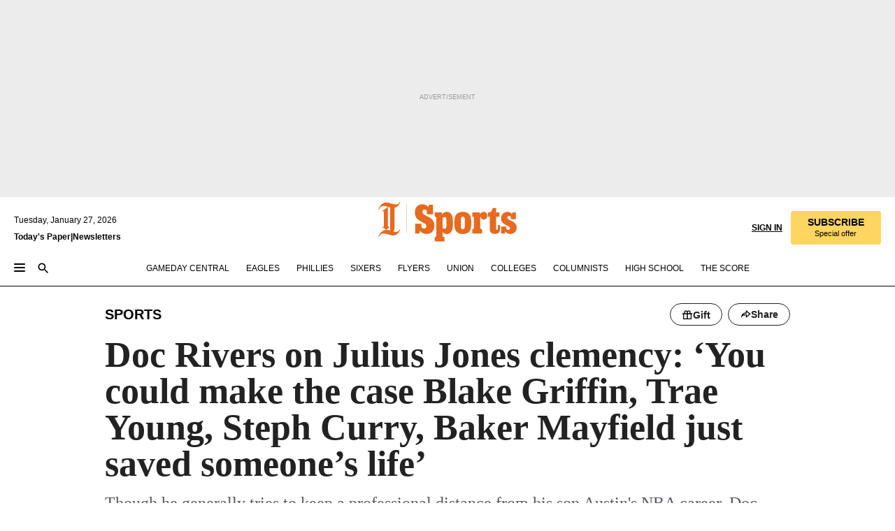

--- FILE ---
content_type: text/html; charset=utf-8
request_url: https://www.inquirer.com/sports/sixers-doc-rivers-austin-rivers-nuggets-nba-20211118.html
body_size: 39047
content:
<!DOCTYPE html><html lang="en"><head><link rel="preload" as="image" href="https://www.inquirer.com/resizer/v2/H5GATS6VDZHLJKQY5PNMOGK46M.jpg?auth=0f7c5e6a8754f10a0835b000c9831690a35f3153d138b8c9ff6cf4e1cf6b019b&amp;width=760&amp;height=507&amp;smart=true" imageSrcSet="https://www.inquirer.com/resizer/v2/H5GATS6VDZHLJKQY5PNMOGK46M.jpg?auth=0f7c5e6a8754f10a0835b000c9831690a35f3153d138b8c9ff6cf4e1cf6b019b&amp;width=800&amp;height=533&amp;smart=true 800w,https://www.inquirer.com/resizer/v2/H5GATS6VDZHLJKQY5PNMOGK46M.jpg?auth=0f7c5e6a8754f10a0835b000c9831690a35f3153d138b8c9ff6cf4e1cf6b019b&amp;width=700&amp;height=467&amp;smart=true 700w,https://www.inquirer.com/resizer/v2/H5GATS6VDZHLJKQY5PNMOGK46M.jpg?auth=0f7c5e6a8754f10a0835b000c9831690a35f3153d138b8c9ff6cf4e1cf6b019b&amp;width=600&amp;height=400&amp;smart=true 600w,https://www.inquirer.com/resizer/v2/H5GATS6VDZHLJKQY5PNMOGK46M.jpg?auth=0f7c5e6a8754f10a0835b000c9831690a35f3153d138b8c9ff6cf4e1cf6b019b&amp;width=500&amp;height=333&amp;smart=true 500w,https://www.inquirer.com/resizer/v2/H5GATS6VDZHLJKQY5PNMOGK46M.jpg?auth=0f7c5e6a8754f10a0835b000c9831690a35f3153d138b8c9ff6cf4e1cf6b019b&amp;width=400&amp;height=267&amp;smart=true 400w" imageSizes="(min-width: 1040px) 650px, calc(100vw - 16px)"/><link rel="preconnect" href="https://media.inquirer.com/"/><link rel="dns-prefetch" href="https://media.inquirer.com"/><link rel="preconnect" href="https://p543.inquirer.com/"/><link rel="dns-prefetch" href="https://p543.inquirer.com"/><link rel="stylesheet" type="text/css" href="https://htlbid.com/v3/inquirer-web.com/htlbid.css"/><script async="" src="https://htlbid.com/v3/inquirer-web.com/htlbid.js"></script><link rel="stylesheet" href="/pf/resources/dist/inquirer-light/css/style.css?d=1141"/><title>Doc Rivers on Julius Jones clemency: ‘You could make the case Blake Griffin, Trae Young, Steph Curry, Baker Mayfield just saved someone’s life’</title><link rel="apple-touch-icon-precomposed" sizes="57x57" href="https://media.inquirer.com/designimages/apple-touch-icon-57x57-precomposed.png"/><link rel="apple-touch-icon-precomposed" sizes="76x76" href="https://media.inquirer.com/designimages/apple-touch-icon-76x76-precomposed.png"/><link rel="apple-touch-icon-precomposed" sizes="120x120" href="https://media.inquirer.com/designimages/apple-touch-icon-60x60-precomposed@2x.png"/><link rel="apple-touch-icon-precomposed" sizes="152x152" href="https://media.inquirer.com/designimages/apple-touch-icon-76x76-precomposed@2x.png"/><link rel="apple-touch-icon-precomposed" sizes="180x180" href="https://media.inquirer.com/designimages/apple-touch-icon-60x60-precomposed@3x.png"/><link rel="icon" sizes="16x16" href="https://media.inquirer.com/designimages/apple-touch-icon-16x16-precomposed.png"/><link rel="icon" sizes="192x192" href="https://media.inquirer.com/designimages/touch-icon-192x192.png"/><link rel="apple-touch-icon-precomposed" href="https://media.inquirer.com/designimages/apple-touch-icon-precomposed.png"/><link rel="apple-touch-icon" href="https://media.inquirer.com/designimages/apple-touch-icon.png"/><meta name="robots" content="index, follow"/><meta name="googlebot-news" content="index"/><meta name="googlebot" content="index"/><meta name="copyright" content="(c) 2026 The Philadelphia Inquirer, LLC"/><meta name="distribution" content="global"/><meta name="rating" content="general"/><meta name="application-name" content="The Philadelphia Inquirer, LLC"/><meta property="og:site_name" content="Inquirer.com"/><meta name="viewport" content="width=device-width,minimum-scale=1,initial-scale=1,maximum-scale=1"/><meta name="arc_environment" content="fusion"/><meta property="fb:pages" content="6130721655"/><meta name="twitter:site" content="@PhillyInquirer"/><meta name="twitter:creator" content="@PhillyInquirer"/><meta property="og:locale" content="en_US"/><meta name="twitter:card" content="summary_large_image"/><script data-schema="Organization" type="application/ld+json">
        {
          "name": "The Philadelphia Inquirer, LLC",
          "url": "https://www.inquirer.com",
          "logo": "https://www.inquirer.com/pb/resources/dist/images/inquirer-logo-official-v2.svg",
          "sameAs": [
            "https://www.facebook.com/philadelphiainquirer/",
            "https://twitter.com/PhillyInquirer"
          ],
          "@type": "NewsMediaOrganization",
          "@context": "http://schema.org"
        }
      </script><script>
            var pmnAdmin = {};
            var PMNdataLayer = [{
              analytics: {}
            }];
          </script><link rel="canonical" href="https://www.inquirer.com/sports/sixers-doc-rivers-austin-rivers-nuggets-nba-20211118.html"/><meta property="og:title" content="Doc Rivers on Julius Jones clemency: ‘You could make the case Blake Griffin, Trae Young, Steph Curry, Baker Mayfield just saved someone’s life’"/><meta property="og:description" content="Though he generally tries to keep a professional distance from his son Austin&#x27;s NBA career, Doc Rivers said a timely word to help the player land in Denver, where Austin is now thriving."/><meta property="og:image" content="https://www.inquirer.com/resizer/v2/H5GATS6VDZHLJKQY5PNMOGK46M.jpg?auth=0f7c5e6a8754f10a0835b000c9831690a35f3153d138b8c9ff6cf4e1cf6b019b&amp;width=760&amp;height=507&amp;smart=true"/><meta property="og:image:width" content="5400"/><meta property="og:image:height" content="3600"/><meta name="twitter:title" content="Doc Rivers on Julius Jones clemency: ‘You could make the case Blake Griffin, Trae Young, Steph Curry, Baker Mayfield just saved someone’s life’"/><meta name="twitter:description" content="Though he generally tries to keep a professional distance from his son Austin&#x27;s NBA career, Doc Rivers said a timely word to help the player land in Denver, where Austin is now thriving."/><meta name="twitter:image" content="https://www.inquirer.com/resizer/v2/H5GATS6VDZHLJKQY5PNMOGK46M.jpg?auth=0f7c5e6a8754f10a0835b000c9831690a35f3153d138b8c9ff6cf4e1cf6b019b&amp;width=760&amp;height=507&amp;smart=true"/><meta name="cXenseParse:title" content="Doc Rivers on Julius Jones clemency: ‘Proud of our players&#x27; for speaking up"/><meta property="article:section" content="Sports, sports, sports"/><meta name="author" content="Gina Mizell"/><meta itemProp="description" name="description" content="Though he generally tries to keep a professional distance from his son Austin&#x27;s NBA career, Doc Rivers said a timely word to help the player land in Denver, where Austin is now thriving."/><meta name="og:url" content="https://www.inquirer.com/sports/sixers-doc-rivers-austin-rivers-nuggets-nba-20211118.html"/><meta property="article:modified_time" content="2021-11-19T08:38:56-05:00"/><meta name="date" content="2021-11-19T02:00:54.561Z"/><meta name="article_id" content="7QVMCC4IVRGZBKGKHOLOCUYI7I"/><meta property="og:type" content="article"/><meta property="article:opinion" content="false"/><meta property="vf:unique_id" content="7QVMCC4IVRGZBKGKHOLOCUYI7I"/><meta name="sailthru.tags" content="sports"/><meta name="sailthru.author" content="Gina Mizell"/><meta name="sailthru.date" content="2021-11-19T13:38:56.653Z"/><meta name="sailthru.title" content="Doc Rivers on Julius Jones clemency: ‘You could make the case Blake Griffin, Trae Young, Steph Curry, Baker Mayfield just saved someone’s life’"/><meta name="sailthru.description" content="Though he generally tries to keep a professional distance from his son Austin&#x27;s NBA career, Doc Rivers said a timely word to help the player land in Denver, where Austin is now thriving."/><meta name="sailthru.image.full" content="https://www.inquirer.com/resizer/v2/H5GATS6VDZHLJKQY5PNMOGK46M.jpg?auth=0f7c5e6a8754f10a0835b000c9831690a35f3153d138b8c9ff6cf4e1cf6b019b&amp;width=760&amp;height=507&amp;smart=true"/><meta name="sailthru.image.thumb" content="https://www.inquirer.com/resizer/v2/H5GATS6VDZHLJKQY5PNMOGK46M.jpg?auth=0f7c5e6a8754f10a0835b000c9831690a35f3153d138b8c9ff6cf4e1cf6b019b&amp;width=760&amp;height=507&amp;smart=true"/><meta name="keywords" content="sixers-doc rivers-austin rivers-nuggets-nba"/><meta name="news_keywords" content="sixers-doc rivers-austin rivers-nuggets-nba"/><meta name="article-subtype" content="subtype-regular"/><script data-schema="NewsArticle" type="application/ld+json">
    {
      "@context": "http://schema.org",
      "@type": "NewsArticle",
      "mainEntityOfPage": {
        "@type": "WebPage",
        "@id": "https://www.inquirer.com/sports/sixers-doc-rivers-austin-rivers-nuggets-nba-20211118.html"
      },
      "headline": "Doc Rivers on Julius Jones clemency: ‘You could make the case Blake Griffin, Trae Young, Steph Curry, Baker Mayfield just saved someone’s life’",
      "thumbnailUrl": "https://www.inquirer.com/resizer/v2/H5GATS6VDZHLJKQY5PNMOGK46M.jpg?auth=0f7c5e6a8754f10a0835b000c9831690a35f3153d138b8c9ff6cf4e1cf6b019b&width=760&height=507&smart=true",
      "articleSection": "sports",
      "image": {
        "@type": "ImageObject",
        "url": "https://www.inquirer.com/resizer/v2/H5GATS6VDZHLJKQY5PNMOGK46M.jpg?auth=0f7c5e6a8754f10a0835b000c9831690a35f3153d138b8c9ff6cf4e1cf6b019b&width=760&height=507&smart=true",
        "height": 3600,
        "width": 5400
      },
      "datePublished": "2021-11-18T21:00:54-05:00",
      "dateModified": "2021-11-18T21:00:54-05:00",
      "author": [{"@type":"Person","name":"Gina Mizell","url":"https://www.inquirer.com/author/mizell_gina/"}],
      "isAccessibleForFree": false,
      "hasPart": {
        "@type": "WebPageElement",
        "isAccessibleForFree": false,
        "cssSelector" : ".article-body-paywall"
      },
      "isPartOf": {
        "@type": ["CreativeWork", "Product"],
        "name": "Staff",
        "productID": "inquirer.com:basic"
      },
      "publisher": {
        "@type": "NewsMediaOrganization",
        "name": "The Philadelphia Inquirer",
        "logo": {
          "@type": "ImageObject",
          "url": "https://media.inquirer.com/designimages/inquirer-logo-amp.png",
          "width": 600,
          "height": 60
        }
      },
      "description": "Though he generally tries to keep a professional distance from his son Austin's NBA career, Doc Rivers said a timely word to help the player land in Denver, where Austin is now thriving.",
      "keywords": [
        "articleID/7QVMCC4IVRGZBKGKHOLOCUYI7I",
        "Type/Article",
        "target/Sports/sports/sports",
        "NavLink/sports"
      ],
      "identifier": {
        "@type": "PropertyValue",
        "propertyID": "articleID",
        "value": "7QVMCC4IVRGZBKGKHOLOCUYI7I"
      }
    }
    </script><script src="https://cdn.cookielaw.org/scripttemplates/otSDKStub.js" data-domain-script="c6dea5ec-f3a5-432d-8d99-556d91c9726b" type="text/javascript" charset="UTF-8" data-dLayer-name="PMNdataLayer"></script><script src="https://cdn.speedcurve.com/js/lux.js?id=283407416" defer="" crossorigin="anonymous"></script><script type="application/javascript" id="polyfill-script">if(!Array.prototype.includes||!(window.Object && window.Object.assign)||!window.Promise||!window.Symbol||!window.fetch){document.write('<script type="application/javascript" src="/pf/dist/engine/polyfill.js?d=1141&mxId=00000000" defer=""><\/script>')}</script><script id="fusion-engine-react-script" type="application/javascript" src="/pf/dist/engine/react.js?d=1141&amp;mxId=00000000" defer=""></script><script id="fusion-engine-combinations-script" type="application/javascript" src="/pf/dist/components/combinations/light.js?d=1141&amp;mxId=00000000" defer=""></script>
<script>(window.BOOMR_mq=window.BOOMR_mq||[]).push(["addVar",{"rua.upush":"false","rua.cpush":"false","rua.upre":"false","rua.cpre":"false","rua.uprl":"false","rua.cprl":"false","rua.cprf":"false","rua.trans":"","rua.cook":"false","rua.ims":"false","rua.ufprl":"false","rua.cfprl":"false","rua.isuxp":"false","rua.texp":"norulematch","rua.ceh":"false","rua.ueh":"false","rua.ieh.st":"0"}]);</script>
                              <script>!function(e){var n="https://s.go-mpulse.net/boomerang/";if("False"=="True")e.BOOMR_config=e.BOOMR_config||{},e.BOOMR_config.PageParams=e.BOOMR_config.PageParams||{},e.BOOMR_config.PageParams.pci=!0,n="https://s2.go-mpulse.net/boomerang/";if(window.BOOMR_API_key="PPACB-T4Q7H-SPCW8-FS2AT-3JVSH",function(){function e(){if(!o){var e=document.createElement("script");e.id="boomr-scr-as",e.src=window.BOOMR.url,e.async=!0,i.parentNode.appendChild(e),o=!0}}function t(e){o=!0;var n,t,a,r,d=document,O=window;if(window.BOOMR.snippetMethod=e?"if":"i",t=function(e,n){var t=d.createElement("script");t.id=n||"boomr-if-as",t.src=window.BOOMR.url,BOOMR_lstart=(new Date).getTime(),e=e||d.body,e.appendChild(t)},!window.addEventListener&&window.attachEvent&&navigator.userAgent.match(/MSIE [67]\./))return window.BOOMR.snippetMethod="s",void t(i.parentNode,"boomr-async");a=document.createElement("IFRAME"),a.src="about:blank",a.title="",a.role="presentation",a.loading="eager",r=(a.frameElement||a).style,r.width=0,r.height=0,r.border=0,r.display="none",i.parentNode.appendChild(a);try{O=a.contentWindow,d=O.document.open()}catch(_){n=document.domain,a.src="javascript:var d=document.open();d.domain='"+n+"';void(0);",O=a.contentWindow,d=O.document.open()}if(n)d._boomrl=function(){this.domain=n,t()},d.write("<bo"+"dy onload='document._boomrl();'>");else if(O._boomrl=function(){t()},O.addEventListener)O.addEventListener("load",O._boomrl,!1);else if(O.attachEvent)O.attachEvent("onload",O._boomrl);d.close()}function a(e){window.BOOMR_onload=e&&e.timeStamp||(new Date).getTime()}if(!window.BOOMR||!window.BOOMR.version&&!window.BOOMR.snippetExecuted){window.BOOMR=window.BOOMR||{},window.BOOMR.snippetStart=(new Date).getTime(),window.BOOMR.snippetExecuted=!0,window.BOOMR.snippetVersion=12,window.BOOMR.url=n+"PPACB-T4Q7H-SPCW8-FS2AT-3JVSH";var i=document.currentScript||document.getElementsByTagName("script")[0],o=!1,r=document.createElement("link");if(r.relList&&"function"==typeof r.relList.supports&&r.relList.supports("preload")&&"as"in r)window.BOOMR.snippetMethod="p",r.href=window.BOOMR.url,r.rel="preload",r.as="script",r.addEventListener("load",e),r.addEventListener("error",function(){t(!0)}),setTimeout(function(){if(!o)t(!0)},3e3),BOOMR_lstart=(new Date).getTime(),i.parentNode.appendChild(r);else t(!1);if(window.addEventListener)window.addEventListener("load",a,!1);else if(window.attachEvent)window.attachEvent("onload",a)}}(),"".length>0)if(e&&"performance"in e&&e.performance&&"function"==typeof e.performance.setResourceTimingBufferSize)e.performance.setResourceTimingBufferSize();!function(){if(BOOMR=e.BOOMR||{},BOOMR.plugins=BOOMR.plugins||{},!BOOMR.plugins.AK){var n=""=="true"?1:0,t="",a="clpyheqx2fpeo2lyvhxa-f-33c441bd8-clientnsv4-s.akamaihd.net",i="false"=="true"?2:1,o={"ak.v":"39","ak.cp":"689028","ak.ai":parseInt("653835",10),"ak.ol":"0","ak.cr":9,"ak.ipv":4,"ak.proto":"h2","ak.rid":"21b44fa9","ak.r":52356,"ak.a2":n,"ak.m":"dscr","ak.n":"ff","ak.bpcip":"18.223.131.0","ak.cport":45024,"ak.gh":"23.52.107.105","ak.quicv":"","ak.tlsv":"tls1.3","ak.0rtt":"","ak.0rtt.ed":"","ak.csrc":"-","ak.acc":"","ak.t":"1769515502","ak.ak":"hOBiQwZUYzCg5VSAfCLimQ==2BTCv5EBivr6qB/qauZwJzDUlAQWgKRcZz5NErdP5RdBMlU//aG/2QbdVpBnFlBrZ4e5jBcGj6xrMFYHxaH4bYMP8CL7oAnoWp04sRR61WB5rQ/IbW2rRGAyT6/6Zn7ebxmSCILxPFL6Ro1ez2AVH0m408tEC3b9N9SBfcIyzsel2SZClBTYJCRqrfNV+8DD7YIB4kISQdy7CKIcjhvmYrIz0p+e2anFtl0s+Xq2CmR8Dldqg69LxPLLJEmFgR89Aarn1YjApSQbw/V4yJsOcNGDHIUZMMvYGLR8AwEAGc8SJSXLGxkOY/gZtjq2dQm7/hZakELzD6cuCsws8+Yn3iTU7Wak2QHNaRbcKab4GbiE25gCBXUqyknqLdlFzmlWXslhnXaB8Qyqi8sqCc5T90UrlhwbemI+iqqmAlmWz/g=","ak.pv":"123","ak.dpoabenc":"","ak.tf":i};if(""!==t)o["ak.ruds"]=t;var r={i:!1,av:function(n){var t="http.initiator";if(n&&(!n[t]||"spa_hard"===n[t]))o["ak.feo"]=void 0!==e.aFeoApplied?1:0,BOOMR.addVar(o)},rv:function(){var e=["ak.bpcip","ak.cport","ak.cr","ak.csrc","ak.gh","ak.ipv","ak.m","ak.n","ak.ol","ak.proto","ak.quicv","ak.tlsv","ak.0rtt","ak.0rtt.ed","ak.r","ak.acc","ak.t","ak.tf"];BOOMR.removeVar(e)}};BOOMR.plugins.AK={akVars:o,akDNSPreFetchDomain:a,init:function(){if(!r.i){var e=BOOMR.subscribe;e("before_beacon",r.av,null,null),e("onbeacon",r.rv,null,null),r.i=!0}return this},is_complete:function(){return!0}}}}()}(window);</script></head><body><div>
                <script type="text/javascript">
                  function OptanonWrapper() { }
                </script>
              </div><noscript>
          <iframe src="https://www.googletagmanager.com/ns.html?id=GTM-M4NMCHW"
          height="0" width="0" style="display:none;visibility:hidden"></iframe></noscript><div id="fusion-app" class=""><div class="article-body article-body-paywall type-body-text"><a class="sr-only focus:not-sr-only active:not-sr-only hover:not-sr-only" href="#article-body">Skip to content</a><header id="app-bar" class="app-bar header top-0 sticky z-[11]"><div data-ad-name="article/top_banner_masthead" class="text-center container-column
          bg-[#ececec] overflow-hidden py-4 flex-col justify-center items-center flex min-h-[50px] md:min-h-[90px] lg:min-h-[250px]"><div class="type-button absolute z-0"><div class="advertisement-text font-light xxs:leading-5 xs:leading-none text-[9px] text-[#999] tracking-normal uppercase justify-center flex flex-row mb-1">Advertisement</div></div><div class="container-row justify-center w-full z-1"><div class="arcad bg-none my-0 mx-auto min-h-0 min-w-0 ad-responsive text-center "><div class="htlad-web-top_banner_masthead" data-unit="phl.sports/article/top_banner" data-targeting="{&quot;position&quot;:&quot;slider&quot;,&quot;position_type&quot;:&quot;slider_section&quot;}"></div></div></div></div><nav class="global-app-bar sticky top-0 border-solid z-[11] inset-x-0 border-b bg-white "><div class="h-[62px] flex flex-col max-w-[1240px] mx-auto px-5 justify-center relative lg:h-[127px] bg-white"><div class="static lg:relative"><div class="transition-all lg:w-[616px] left-0 flex flex-col
        overflow-hidden duration-200 absolute w-full top-16
        lg:left-8 shadow-md lg:top-[128px] h-0"><div class="flex flex-col bg-white space-y-3 p-3 shadow-md inq-dropdown-menu px-7 py-4 "><div class="relative"><input type="text" placeholder="Search" aria-required="false" aria-label="Search" id="search" class="font-grot10 border border-solid border-neutral-dark-gray focus:border-primary-blue active:border-primary-blue w-full px-6 py-3 text-4"/><div class="absolute top-1 right-1"><button class="cursor-pointer p-2 bg-transparent"><svg xmlns="http://www.w3.org/2000/svg" width="20" height="20" viewBox="0 0 24 24"><use href="#search-icon-circle"></use><use href="#search-icon-line"></use></svg></button></div></div></div></div></div><div class="flex flex-row flex-auto"><svg xmlns="http://www.w3.org/2000/svg" class="hidden"><defs><path d="M0 0h24v24H0z" fill="none" id="search-icon-circle"></path><path d="M15.5 14h-.79l-.28-.27C15.41 12.59 16 11.11 16 9.5 16 5.91 13.09 3 9.5 3S3 5.91 3 9.5 5.91 16 9.5 16c1.61 0 3.09-.59 4.23-1.57l.27.28v.79l5 4.99L20.49 19l-4.99-5zm-6 0C7.01 14 5 11.99 5 9.5S7.01 5 9.5 5 14 7.01 14 9.5 11.99 14 9.5 14z" id="search-icon-line"></path></defs></svg><div class="flex-1 flex items-center space-x-2 lg:hidden"><button type="button" role="button" aria-label="Full navigation" aria-haspopup="true" aria-expanded="false" class="flex flex-col h-3 w-4 p-0 rounded
      justify-center items-center group cursor-pointer bg-transparent"><div class="h-0.5 w-4 rounded-full transition ease
      transform duration-300 opacity-100 group-hover:opacity-50  bg-black"></div><div class="h-0.5 w-4 my-[3px] rounded-full
      transition ease transform duration-300 opacity-100 group-hover:opacity-50 bg-black"></div><div class="h-0.5 w-4 rounded-full transition
      ease transform duration-300 opacity-100 group-hover:opacity-50  bg-black"></div></button><button class="cursor-pointer p-2 mt-1 bg-transparent" aria-label="Search" aria-haspopup="true" aria-expanded="false"><svg xmlns="http://www.w3.org/2000/svg" width="20" height="20" viewBox="0 0 24 24"><use href="#search-icon-circle"></use><use href="#search-icon-line"></use></svg></button></div><div class="hidden flex-1 flex-col space-y-1 justify-center lg:flex lg:pt-3"><div class="flex flex-row items-center"><div aria-label="Tuesday, January 27, 2026" class="text-3 mb-1 mr-1">Tuesday, January 27, 2026</div></div><div class="flex gap-1 text-3 font-bold leading-3.5 "><a href="https://eedition.inquirer.com/" id="todayspaper" data-link-type="global-nav" aria-label="Print Copy of Today&#x27;s Paper" role="link" class="no-underline text-black">Today&#x27;s Paper</a>|<a class="no-underline text-black" href="https://www.inquirer.com/newsletters/" data-link-type="global-nav" aria-label="Newsletters" role="link">Newsletters</a></div></div><div class="flex-1 text-center justify-center items-center flex"><div class="flex-1 relative"><div class="absolute left-0 right-0 h-full flex items-center justify-center"><a href="/" data-link-type="global-nav" aria-label="The Philadelphia Inquirer - Go to homepage link" role="link"><svg class="mx-auto text-[#231F20] lg:text-[#E66A1F] h-8 sm:h-[37px] lg:h-[57px]" xmlns="http://www.w3.org/2000/svg" viewBox="0 0 51 57" fill="currentColor"><g><path d="M11.1808 40.0499L15.754 36.3012C14.6982 35.4796 13.761 34.5425 13.761 33.196V8.27156L15.0511 7.27506C15.6384 7.50936 16.2819 7.68434 16.9878 7.86229V37.4133C16.9878 38.6441 16.8721 39.9313 16.7535 40.9871C14.7575 40.3999 13.5831 40.2249 11.1808 40.0499ZM0.0976562 10.5582L0.859862 11.0268C1.85636 8.44951 3.968 5.87225 7.54177 5.87225C9.06618 5.87225 12.0587 6.34084 13.936 6.98442L5.72671 13.0168L6.4296 13.779L7.48542 13.0168C7.54177 13.0168 8.07264 13.4854 8.07264 19.0047V35.0111L5.72671 36.7104L6.4296 37.4726L7.31044 36.8291L11.1215 40.0499C5.84534 40.0499 1.68138 45.5099 0.0976562 49.9616L0.859862 50.4301C1.91568 47.7936 3.7337 45.2163 7.36975 45.2163C12.1773 45.2163 17.6877 48.0279 21.5017 48.0279C26.0186 48.0279 29.8296 43.6237 31.4133 39.8127L30.6511 39.3441C29.7733 41.5714 27.7773 42.9771 25.3157 42.9771C24.4378 42.9771 23.382 42.8022 22.1512 42.5679H21.9762C21.8606 42.5085 21.8012 42.5085 21.7419 42.5085C22.5041 41.3371 22.7384 40.5749 22.9727 38.8755C23.3257 36.1203 23.3257 30.8975 23.3257 27.1458V8.33088C28.5425 7.1594 31.1227 1.11217 31.4163 0.468593L30.6482 0C29.711 2.34297 27.715 3.57377 25.0784 3.57377C20.6802 3.57377 15.8726 0.70289 11.768 0.70289C5.66739 0.70289 1.85636 5.98791 0.0976562 10.5582Z"></path><path d="M40.5335 45.3015H40.8301L40.8301 3.34757H40.5335L40.5335 45.3015Z"></path></g></svg></a><a href="/sports" data-link-type="global-nav" aria-label="The Philadelphia Inquirer - Go to sports page link" role="link"><svg class="mx-auto h-8 text-[#231F20] lg:text-[#E66A1F] sm:h-[37px] lg:h-[57px]" xmlns="http://www.w3.org/2000/svg" viewBox="51 0 147 57" fill="currentColor"><g><path d="M59.8146 41.263L58.6372 45.2075H52.8094V31.3128H61.6415V34.0205C61.6415 36.4347 62.8783 38.0837 65.4111 38.0837C67.5316 38.0837 68.8247 36.9062 68.8247 34.7857C68.8247 31.9 66.4105 30.9005 63.5841 29.3109L59.5803 27.0747C54.6927 24.3669 52.3379 20.4817 52.3379 14.5917C52.3379 7.11497 57.7534 3.34546 63.3469 3.34546C66.9977 3.34546 69.6462 4.93512 71.4138 7.58356L72.5319 3.992H78.1847V17.7087H69.5276V14.651C69.5276 12.2369 68.4688 10.7658 66.2889 10.7658C64.5806 10.7658 63.1096 11.8839 63.1096 14.0638C63.1096 16.3 64.5213 17.6554 67.0541 19.0107L72.7662 22.0714C76.3578 24.014 80.3022 27.0183 80.3022 34.0235C80.3022 42.0311 75.1803 45.857 68.9403 45.857C64.465 45.854 61.5793 43.8521 59.8146 41.263Z"></path><path d="M80.795 50.2108H81.0293C82.2067 50.2108 82.9719 49.9172 82.9719 48.2682V23.1866C82.9719 21.5376 82.0881 21.244 81.2043 21.244H80.792V14.9447H91.0358V18.3583C92.3319 15.6505 95.3926 14.2358 97.9817 14.2358C100.808 14.2358 103.575 15.5912 105.165 18.8862C106.342 21.3596 106.754 24.539 106.754 30.1324C106.754 35.6666 106.342 38.9052 105.224 41.3194C103.812 44.558 101.045 46.029 97.9817 46.029C95.9798 46.029 93.1534 45.0266 91.9167 42.7904V48.2652C91.9167 49.9142 92.8598 50.2078 94.0372 50.2078H94.8617V56.5071H80.7891V50.2108H80.795ZM94.6333 38.4366C96.3416 38.4366 97.4004 37.4371 97.4004 34.9637V25.3071C97.4004 22.893 96.3416 21.7155 94.6333 21.7155C92.9844 21.7155 91.9256 22.893 91.9256 25.3071V34.9637C91.9226 37.4342 92.9844 38.4366 94.6333 38.4366Z"></path><path d="M110.827 41.3194C109.415 38.9052 108.766 35.5509 108.766 30.1324C108.766 24.7139 109.412 21.419 110.827 19.0048C112.829 15.5912 116.833 14.2358 120.896 14.2358C124.959 14.2358 128.963 15.5912 130.965 19.0048C132.376 21.419 133.026 24.7169 133.026 30.1324C133.026 35.5479 132.379 38.9052 130.965 41.3194C128.903 44.6766 124.959 46.029 120.896 46.029C116.833 46.032 112.888 44.6766 110.827 41.3194ZM120.896 39.0238C122.604 39.0238 123.663 38.0214 123.663 35.6666V24.6012C123.663 22.2464 122.604 21.244 120.896 21.244C119.187 21.244 118.129 22.2464 118.129 24.6012V35.6695C118.129 38.0244 119.187 39.0238 120.896 39.0238Z"></path><path d="M134.588 38.9052H134.822C136 38.9052 136.765 38.6116 136.765 36.9626V23.1865C136.765 21.5376 135.881 21.2439 134.997 21.2439H134.585V14.9446H145.3V18.1833C146.066 16.122 148.008 14.2388 150.716 14.2388C153.836 14.2388 155.778 16.4186 155.778 19.8322C155.778 23.5424 153.364 25.2477 151.009 25.2477C148.477 25.2477 146.712 23.6581 146.712 21.4219C146.712 21.1283 146.712 20.7754 146.771 20.5381C145.713 21.9498 145.769 23.5395 145.769 26.2502V36.9656C145.769 38.6145 146.534 38.9081 148.302 38.9081H148.595V45.2075H134.582V38.9052H134.588Z"></path><path d="M166.824 45.7353C162.114 45.7353 159.466 43.2026 159.466 39.4953V21.2439H156.758V14.9446H158.288C160.702 14.9446 161.586 14.1794 162.526 11.706L163.644 8.70459H168.413V14.9446H173.182V21.2439H168.413V38.4366C168.413 39.2017 168.766 39.9076 169.709 39.9076C170.712 39.9076 171.065 39.2017 171.065 38.4366V33.021H174.125V38.9674C174.125 42.0845 172.651 45.7353 166.824 45.7353Z"></path><path d="M181.77 42.3218L181.064 45.2075H175.708V35.1979H183.066V36.8469C183.066 38.9081 184.303 40.0856 185.952 40.0856C187.307 40.0856 188.484 39.3204 188.484 37.6121C188.484 35.9631 186.835 35.1386 184.54 33.9612L181.713 32.5495C177.828 30.6069 175.648 27.9585 175.648 23.3645C175.648 18.2426 179.24 14.2388 184.596 14.2388C188.069 14.2388 190.071 15.7098 191.189 17.6524L191.895 14.9446H196.723V24.6605H189.659V23.4238C189.659 21.3033 188.659 20.0102 187.01 20.0102C185.539 20.0102 184.537 20.9533 184.537 22.4243C184.537 23.6017 185.243 24.4262 186.951 25.31L189.012 26.3688C194.075 28.9579 197.904 30.9598 197.904 36.7313C197.904 42.737 193.547 45.9163 188.956 45.9163C185.302 45.9133 182.888 44.205 181.77 42.3218Z"></path></g></svg></a></div></div></div><div class="flex-1 flex items-center justify-end lg:pt-3"><div class="text-right"><div class="w-full font-grot10"><a aria-haspopup="true" aria-expanded="false" aria-label="Signin/Signup" data-link-type="global-nav" class="cursor-pointer font-bold uppercase lg:hidden text-3 grid justify-end flex-wrap sm:flex leading-3.5"><span class="inline-block whitespace-nowrap">Sign In / </span><span class="inline-block whitespace-nowrap">Sign Up</span></a><div class="subscribe-btn w-full flex-row items-center space-x-3 lg:flex hidden"><a class="cursor-pointer font-bold text-3 text-neutral-black hidden lg:inline transition-all duration-500 ease-in-out opacity-1 auth0-log-in login-btn sign-in align-middle uppercase underline xxl:text-3.5" role="link" aria-label="Sign in" data-link-type="global-nav">Sign in</a><a class="subscribe no-underline" role="link" aria-label="Subscribe" data-link-type="global-nav" href="https://www.inquirer.com/subscribe_today/"><button class="transition-all duration-300 ease-out rounded cursor-pointer font-grot10 py-2 px-6 text-neutral-black signup-wrapper hidden lg:inline-block relative whitespace-no-wrap text-[.875rem] uppercase bg-[#fed561] border border-[#fed561] test-subscribe-btn leading-4 overflow-hidden" data-link-type="global-nav" style="background-color:#fed561;border-color:#fed561;color:#000000" role="button"><b>SUBSCRIBE</b><div class="transition-all text-[11px] duration-[250ms] ease-in-out offer-language font-light normal-case
                        tracking-normal overflow-hidden ">Special offer</div></button></a></div></div><div class="static lg:relative z-1"><div class="transition-all left-0 lg:left-auto lg:right-0 flex overflow-hidden duration-200 absolute w-full top-16 justify-center bg-white  lg:w-auto lg:top-0 shadow-md  h-0"><div class="w-full sm:w-[400px] lg:w-[254px]"><div class="flex flex-col justify-center items-center shadow-none inq-dropdown-menu p-3 pb-5 sm:mx-auto "><div class="flex justify-center items-center space-x-2"><svg xmlns="http://www.w3.org/2000/svg" width="12" height="12" viewBox="0 0 12 12" version="1.1"><g stroke="none" stroke-width="1" fill="none" fill-rule="evenodd"><g id="tooltip"><circle fill="#1A6AFF" cx="6" cy="6" r="6"></circle><rect fill="#FFFFFF" x="5.25" y="2" width="1.5" height="5"></rect><rect fill="#FFFFFF" x="5.25" y="8" width="1.5" height="1.5"></rect></g></g></svg><div class="text-2.5 info-link" role="link" aria-label="Keep reading by creating a &lt;b&gt;free&lt;/b&gt; account or signing in.">Keep reading by creating a <b>free</b> account or signing in.</div></div><button aria-label="Sign in/Sign up" class="inq-button-ds cursor-pointer font-grot10 !normal-case !text-md !leading-5 min-h-[40px] px-6 py-2.5 !font-medium 
    text-white inline-flex 
    justify-center items-center text-center 
    not-italic rounded 
    box-border focus:ring-4 
    transition-all duration-300 ease-out bg-blue-mid hover:bg-blue-dark focus:ring-blue-dark auth0-log-in login-btn w-full sm:w-auto sm:min-w-[190px] lg:min-w-0 my-2" data-link-type="global-nav">Sign in/Sign up</button><form class="flex justify-center items-center w-full sm:w-auto " action="https://www.inquirer.com/subscribe_today/"><button aria-label="Subscribe" class="inq-button-ds cursor-pointer font-grot10 !normal-case !text-md !leading-5 min-h-[40px] px-6 py-2.5 !font-medium 
    text-white inline-flex 
    justify-center items-center text-center 
    not-italic rounded 
    box-border focus:ring-4 
    transition-all duration-300 ease-out inq-button-ds--secondary bg-transparent hover:bg-transparent !border !border-solid !text-black border-black hover:border-gray-mid-neutral
      focus:!bg-white focus:ring-4 focus:ring-silversand
      active:ring-0 active:!bg-gray-mid-neutral active:!text-white lg:!hidden w-full sm:w-auto sm:min-w-[190px] lg:min-w-0 my-2" data-link-type="global-nav">Subscribe</button></form><form class="flex justify-center items-center w-full sm:w-auto lg:hidden" action="https://www.inquirer.com/donate/"><button aria-label="Support local news" class="inq-button-ds cursor-pointer font-grot10 !normal-case !text-md !leading-5 min-h-[40px] px-6 py-2.5 !font-medium 
    text-white inline-flex 
    justify-center items-center text-center 
    not-italic rounded 
    box-border focus:ring-4 
    transition-all duration-300 ease-out inq-button-ds--secondary bg-transparent hover:bg-transparent !border !border-solid !text-black border-black hover:border-gray-mid-neutral
      focus:!bg-white focus:ring-4 focus:ring-silversand
      active:ring-0 active:!bg-gray-mid-neutral active:!text-white support-local-news-btn w-full sm:w-auto sm:min-w-[190px] lg:min-w-0 my-2" data-link-type="global-nav">Support local news</button></form><a href="#" aria-label="Sign out" class="inq-button-ds cursor-pointer font-grot10 !normal-case !text-md !leading-5 inq-button-ds--link decoration-1 underline-offset-1 text-black h-auto text-center mt-2 hidden logout-btn" data-link-type="global-nav">Sign out</a></div></div></div></div></div></div></div><div class="flex transition-all duration-250 flex-row h-0 overflow-hidden items-center lg:h-[52px]"><div class="flex-1 lg:flex items-center space-x-2 hidden "><button type="button" role="button" aria-label="Full navigation" aria-haspopup="true" aria-expanded="false" class="flex flex-col h-3 w-4 p-0 rounded
      justify-center items-center group cursor-pointer bg-white"><div class="h-0.5 w-4 rounded-full transition ease
      transform duration-300 opacity-100 group-hover:opacity-50  bg-black"></div><div class="h-0.5 w-4 my-[3px] rounded-full
      transition ease transform duration-300 opacity-100 group-hover:opacity-50 bg-black"></div><div class="h-0.5 w-4 rounded-full transition
      ease transform duration-300 opacity-100 group-hover:opacity-50  bg-black"></div></button><button class="cursor-pointer p-2 mt-1 bg-transparent" aria-label="Search" aria-haspopup="true" aria-expanded="false"><svg xmlns="http://www.w3.org/2000/svg" width="20" height="20" viewBox="0 0 24 24"><use href="#search-icon-circle"></use><use href="#search-icon-line"></use></svg></button></div><div class="flex overflow-hidden items-center"><div class="flex-wrap justify-center flex overflow-hidden h-4 transition-all duration-500 ease-in-out"><a data-link-type="header-nav-main" aria-label="Gameday Central" role="link" class="uppercase no-underline text-black cursor-pointer text-3 mx-6" href="/sports/gameday-central">Gameday Central</a><a data-link-type="header-nav-main" aria-label="Eagles" role="link" class="uppercase no-underline text-black cursor-pointer text-3 mr-6" href="/eagles">Eagles</a><a data-link-type="header-nav-main" aria-label="Phillies" role="link" class="uppercase no-underline text-black cursor-pointer text-3 mr-6" href="/phillies">Phillies</a><a data-link-type="header-nav-main" aria-label="Sixers" role="link" class="uppercase no-underline text-black cursor-pointer text-3 mr-6" href="/sixers">Sixers</a><a data-link-type="header-nav-main" aria-label="Flyers" role="link" class="uppercase no-underline text-black cursor-pointer text-3 mr-6" href="/flyers">Flyers</a><a data-link-type="header-nav-main" aria-label="Union" role="link" class="uppercase no-underline text-black cursor-pointer text-3 mr-6" href="/soccer">Union</a><a data-link-type="header-nav-main" aria-label="Colleges" role="link" class="uppercase no-underline text-black cursor-pointer text-3 mr-6" href="/college-sports">Colleges</a><a data-link-type="header-nav-main" aria-label="Columnists" role="link" class="uppercase no-underline text-black cursor-pointer text-3 mr-6" href="/sports/columnists">Columnists</a><a data-link-type="header-nav-main" aria-label="High School" role="link" class="uppercase no-underline text-black cursor-pointer text-3 mr-6" href="/high-school-sports">High School</a><a data-link-type="header-nav-main" aria-label="The Score" role="link" class="uppercase no-underline text-black cursor-pointer text-3 mr-6" href="/sports/the-score">The Score</a></div></div><div class="flex-1"></div></div></div></nav><nav class="global-app-bar !h-[63px] fixed top-0 z-[11] border-solid inset-x-0 transition-all duration-500 mx-auto box-border invisible opacity-0 duration-100 border-b bg-white "><div class="app-bar-wrapper !h-[62px] bg-white flex flex-col max-w-[1240px] mx-auto px-5 justify-center relative inset-x-0 bg-white"><div class="static lg:relative"><div class="transition-all lg:w-[616px] left-0 flex flex-col
        overflow-hidden duration-200 absolute w-full top-16
        lg:left-8 shadow-md lg:top-16 h-0"><div class="flex flex-col bg-white space-y-3 p-3 shadow-md inq-dropdown-menu px-7 py-4 static"><div class="relative"><input type="text" placeholder="Search" aria-required="false" aria-label="Search" id="search" class="font-grot10 border border-solid border-neutral-dark-gray focus:border-primary-blue active:border-primary-blue w-full px-6 py-3 text-4"/><div class="absolute top-1 right-1"><button class="cursor-pointer p-2 bg-transparent"><svg xmlns="http://www.w3.org/2000/svg" width="20" height="20" viewBox="0 0 24 24"><use href="#search-icon-circle"></use><use href="#search-icon-line"></use></svg></button></div></div></div></div></div><div class="flex flex-row flex-auto"><svg xmlns="http://www.w3.org/2000/svg" class="hidden"><defs><path d="M0 0h24v24H0z" fill="none" id="search-icon-circle"></path><path d="M15.5 14h-.79l-.28-.27C15.41 12.59 16 11.11 16 9.5 16 5.91 13.09 3 9.5 3S3 5.91 3 9.5 5.91 16 9.5 16c1.61 0 3.09-.59 4.23-1.57l.27.28v.79l5 4.99L20.49 19l-4.99-5zm-6 0C7.01 14 5 11.99 5 9.5S7.01 5 9.5 5 14 7.01 14 9.5 11.99 14 9.5 14z" id="search-icon-line"></path></defs></svg><div class="flex-1 flex items-center space-x-2"><button type="button" role="button" aria-label="Full navigation" aria-haspopup="true" aria-expanded="false" class="flex flex-col h-3 w-4 p-0 rounded
      justify-center items-center group cursor-pointer bg-transparent"><div class="h-0.5 w-4 rounded-full transition ease
      transform duration-300 opacity-100 group-hover:opacity-50  bg-black"></div><div class="h-0.5 w-4 my-[3px] rounded-full
      transition ease transform duration-300 opacity-100 group-hover:opacity-50 bg-black"></div><div class="h-0.5 w-4 rounded-full transition
      ease transform duration-300 opacity-100 group-hover:opacity-50  bg-black"></div></button><button class="cursor-pointer p-2 mt-1 bg-transparent" aria-label="Search" aria-haspopup="true" aria-expanded="false"><svg xmlns="http://www.w3.org/2000/svg" width="20" height="20" viewBox="0 0 24 24"><use href="#search-icon-circle"></use><use href="#search-icon-line"></use></svg></button></div><div class="flex-1 text-center justify-center items-center flex"><div class="flex-1 relative"><div class="absolute left-0 right-0 h-full flex items-center justify-center"><a href="/" data-link-type="global-nav" aria-label="The Philadelphia Inquirer - Go to homepage link" role="link"><svg class="mx-auto text-[#231F20] lg:text-[#E66A1F] h-8 sm:h-[37px]" xmlns="http://www.w3.org/2000/svg" viewBox="0 0 51 57" fill="currentColor"><g><path d="M11.1808 40.0499L15.754 36.3012C14.6982 35.4796 13.761 34.5425 13.761 33.196V8.27156L15.0511 7.27506C15.6384 7.50936 16.2819 7.68434 16.9878 7.86229V37.4133C16.9878 38.6441 16.8721 39.9313 16.7535 40.9871C14.7575 40.3999 13.5831 40.2249 11.1808 40.0499ZM0.0976562 10.5582L0.859862 11.0268C1.85636 8.44951 3.968 5.87225 7.54177 5.87225C9.06618 5.87225 12.0587 6.34084 13.936 6.98442L5.72671 13.0168L6.4296 13.779L7.48542 13.0168C7.54177 13.0168 8.07264 13.4854 8.07264 19.0047V35.0111L5.72671 36.7104L6.4296 37.4726L7.31044 36.8291L11.1215 40.0499C5.84534 40.0499 1.68138 45.5099 0.0976562 49.9616L0.859862 50.4301C1.91568 47.7936 3.7337 45.2163 7.36975 45.2163C12.1773 45.2163 17.6877 48.0279 21.5017 48.0279C26.0186 48.0279 29.8296 43.6237 31.4133 39.8127L30.6511 39.3441C29.7733 41.5714 27.7773 42.9771 25.3157 42.9771C24.4378 42.9771 23.382 42.8022 22.1512 42.5679H21.9762C21.8606 42.5085 21.8012 42.5085 21.7419 42.5085C22.5041 41.3371 22.7384 40.5749 22.9727 38.8755C23.3257 36.1203 23.3257 30.8975 23.3257 27.1458V8.33088C28.5425 7.1594 31.1227 1.11217 31.4163 0.468593L30.6482 0C29.711 2.34297 27.715 3.57377 25.0784 3.57377C20.6802 3.57377 15.8726 0.70289 11.768 0.70289C5.66739 0.70289 1.85636 5.98791 0.0976562 10.5582Z"></path><path d="M40.5335 45.3015H40.8301L40.8301 3.34757H40.5335L40.5335 45.3015Z"></path></g></svg></a><a href="/sports" data-link-type="global-nav" aria-label="The Philadelphia Inquirer - Go to sports page link" role="link"><svg class="mx-auto h-8 text-[#231F20] lg:text-[#E66A1F] sm:h-[37px]" xmlns="http://www.w3.org/2000/svg" viewBox="51 0 147 57" fill="currentColor"><g><path d="M59.8146 41.263L58.6372 45.2075H52.8094V31.3128H61.6415V34.0205C61.6415 36.4347 62.8783 38.0837 65.4111 38.0837C67.5316 38.0837 68.8247 36.9062 68.8247 34.7857C68.8247 31.9 66.4105 30.9005 63.5841 29.3109L59.5803 27.0747C54.6927 24.3669 52.3379 20.4817 52.3379 14.5917C52.3379 7.11497 57.7534 3.34546 63.3469 3.34546C66.9977 3.34546 69.6462 4.93512 71.4138 7.58356L72.5319 3.992H78.1847V17.7087H69.5276V14.651C69.5276 12.2369 68.4688 10.7658 66.2889 10.7658C64.5806 10.7658 63.1096 11.8839 63.1096 14.0638C63.1096 16.3 64.5213 17.6554 67.0541 19.0107L72.7662 22.0714C76.3578 24.014 80.3022 27.0183 80.3022 34.0235C80.3022 42.0311 75.1803 45.857 68.9403 45.857C64.465 45.854 61.5793 43.8521 59.8146 41.263Z"></path><path d="M80.795 50.2108H81.0293C82.2067 50.2108 82.9719 49.9172 82.9719 48.2682V23.1866C82.9719 21.5376 82.0881 21.244 81.2043 21.244H80.792V14.9447H91.0358V18.3583C92.3319 15.6505 95.3926 14.2358 97.9817 14.2358C100.808 14.2358 103.575 15.5912 105.165 18.8862C106.342 21.3596 106.754 24.539 106.754 30.1324C106.754 35.6666 106.342 38.9052 105.224 41.3194C103.812 44.558 101.045 46.029 97.9817 46.029C95.9798 46.029 93.1534 45.0266 91.9167 42.7904V48.2652C91.9167 49.9142 92.8598 50.2078 94.0372 50.2078H94.8617V56.5071H80.7891V50.2108H80.795ZM94.6333 38.4366C96.3416 38.4366 97.4004 37.4371 97.4004 34.9637V25.3071C97.4004 22.893 96.3416 21.7155 94.6333 21.7155C92.9844 21.7155 91.9256 22.893 91.9256 25.3071V34.9637C91.9226 37.4342 92.9844 38.4366 94.6333 38.4366Z"></path><path d="M110.827 41.3194C109.415 38.9052 108.766 35.5509 108.766 30.1324C108.766 24.7139 109.412 21.419 110.827 19.0048C112.829 15.5912 116.833 14.2358 120.896 14.2358C124.959 14.2358 128.963 15.5912 130.965 19.0048C132.376 21.419 133.026 24.7169 133.026 30.1324C133.026 35.5479 132.379 38.9052 130.965 41.3194C128.903 44.6766 124.959 46.029 120.896 46.029C116.833 46.032 112.888 44.6766 110.827 41.3194ZM120.896 39.0238C122.604 39.0238 123.663 38.0214 123.663 35.6666V24.6012C123.663 22.2464 122.604 21.244 120.896 21.244C119.187 21.244 118.129 22.2464 118.129 24.6012V35.6695C118.129 38.0244 119.187 39.0238 120.896 39.0238Z"></path><path d="M134.588 38.9052H134.822C136 38.9052 136.765 38.6116 136.765 36.9626V23.1865C136.765 21.5376 135.881 21.2439 134.997 21.2439H134.585V14.9446H145.3V18.1833C146.066 16.122 148.008 14.2388 150.716 14.2388C153.836 14.2388 155.778 16.4186 155.778 19.8322C155.778 23.5424 153.364 25.2477 151.009 25.2477C148.477 25.2477 146.712 23.6581 146.712 21.4219C146.712 21.1283 146.712 20.7754 146.771 20.5381C145.713 21.9498 145.769 23.5395 145.769 26.2502V36.9656C145.769 38.6145 146.534 38.9081 148.302 38.9081H148.595V45.2075H134.582V38.9052H134.588Z"></path><path d="M166.824 45.7353C162.114 45.7353 159.466 43.2026 159.466 39.4953V21.2439H156.758V14.9446H158.288C160.702 14.9446 161.586 14.1794 162.526 11.706L163.644 8.70459H168.413V14.9446H173.182V21.2439H168.413V38.4366C168.413 39.2017 168.766 39.9076 169.709 39.9076C170.712 39.9076 171.065 39.2017 171.065 38.4366V33.021H174.125V38.9674C174.125 42.0845 172.651 45.7353 166.824 45.7353Z"></path><path d="M181.77 42.3218L181.064 45.2075H175.708V35.1979H183.066V36.8469C183.066 38.9081 184.303 40.0856 185.952 40.0856C187.307 40.0856 188.484 39.3204 188.484 37.6121C188.484 35.9631 186.835 35.1386 184.54 33.9612L181.713 32.5495C177.828 30.6069 175.648 27.9585 175.648 23.3645C175.648 18.2426 179.24 14.2388 184.596 14.2388C188.069 14.2388 190.071 15.7098 191.189 17.6524L191.895 14.9446H196.723V24.6605H189.659V23.4238C189.659 21.3033 188.659 20.0102 187.01 20.0102C185.539 20.0102 184.537 20.9533 184.537 22.4243C184.537 23.6017 185.243 24.4262 186.951 25.31L189.012 26.3688C194.075 28.9579 197.904 30.9598 197.904 36.7313C197.904 42.737 193.547 45.9163 188.956 45.9163C185.302 45.9133 182.888 44.205 181.77 42.3218Z"></path></g></svg></a></div></div></div><div class="flex-1 flex items-center justify-end"><div class="text-right"><div class="w-full font-grot10"><a aria-haspopup="true" aria-expanded="false" aria-label="Signin/Signup" data-link-type="global-nav" class="cursor-pointer font-bold uppercase lg:hidden text-3 grid justify-end flex-wrap sm:flex leading-3.5"><span class="inline-block whitespace-nowrap">Sign In / </span><span class="inline-block whitespace-nowrap">Sign Up</span></a><div class="subscribe-btn w-full flex-row items-center space-x-3 lg:flex hidden"><a class="cursor-pointer font-bold text-3 text-neutral-black hidden lg:inline transition-all duration-500 ease-in-out opacity-1 auth0-log-in login-btn sign-in align-middle uppercase underline xxl:text-3.5" role="link" aria-label="Sign in" data-link-type="global-nav">Sign in</a><a class="subscribe no-underline" role="link" aria-label="Subscribe" data-link-type="global-nav" href="https://www.inquirer.com/subscribe_today/"><button class="transition-all duration-300 ease-out rounded cursor-pointer font-grot10 py-2 px-6 text-neutral-black signup-wrapper hidden lg:inline-block relative whitespace-no-wrap text-[.875rem] uppercase bg-[#fed561] border border-[#fed561] test-subscribe-btn leading-4 overflow-hidden" data-link-type="global-nav" style="background-color:#fed561;border-color:#fed561;color:#000000" role="button"><b>SUBSCRIBE</b><div class="transition-all text-[11px] duration-[250ms] ease-in-out offer-language font-light normal-case
                        tracking-normal overflow-hidden hidden">Special offer</div></button></a></div></div><div class="static lg:relative z-1"><div class="transition-all left-0 lg:left-auto lg:right-0 flex overflow-hidden duration-200 absolute w-full top-16 justify-center bg-white  lg:w-auto lg:top-0 shadow-md lg:top-[5px] h-0"><div class="w-full sm:w-[400px] lg:w-[254px]"><div class="flex flex-col justify-center items-center shadow-none inq-dropdown-menu p-3 pb-5 sm:mx-auto static"><div class="flex justify-center items-center space-x-2"><svg xmlns="http://www.w3.org/2000/svg" width="12" height="12" viewBox="0 0 12 12" version="1.1"><g stroke="none" stroke-width="1" fill="none" fill-rule="evenodd"><g id="tooltip"><circle fill="#1A6AFF" cx="6" cy="6" r="6"></circle><rect fill="#FFFFFF" x="5.25" y="2" width="1.5" height="5"></rect><rect fill="#FFFFFF" x="5.25" y="8" width="1.5" height="1.5"></rect></g></g></svg><div class="text-2.5 info-link" role="link" aria-label="Keep reading by creating a &lt;b&gt;free&lt;/b&gt; account or signing in.">Keep reading by creating a <b>free</b> account or signing in.</div></div><button aria-label="Sign in/Sign up" class="inq-button-ds cursor-pointer font-grot10 !normal-case !text-md !leading-5 min-h-[40px] px-6 py-2.5 !font-medium 
    text-white inline-flex 
    justify-center items-center text-center 
    not-italic rounded 
    box-border focus:ring-4 
    transition-all duration-300 ease-out bg-blue-mid hover:bg-blue-dark focus:ring-blue-dark auth0-log-in login-btn w-full sm:w-auto sm:min-w-[190px] lg:min-w-0 my-2" data-link-type="global-nav">Sign in/Sign up</button><form class="flex justify-center items-center w-full sm:w-auto " action="https://www.inquirer.com/subscribe_today/"><button aria-label="Subscribe" class="inq-button-ds cursor-pointer font-grot10 !normal-case !text-md !leading-5 min-h-[40px] px-6 py-2.5 !font-medium 
    text-white inline-flex 
    justify-center items-center text-center 
    not-italic rounded 
    box-border focus:ring-4 
    transition-all duration-300 ease-out inq-button-ds--secondary bg-transparent hover:bg-transparent !border !border-solid !text-black border-black hover:border-gray-mid-neutral
      focus:!bg-white focus:ring-4 focus:ring-silversand
      active:ring-0 active:!bg-gray-mid-neutral active:!text-white lg:!hidden w-full sm:w-auto sm:min-w-[190px] lg:min-w-0 my-2" data-link-type="global-nav">Subscribe</button></form><form class="flex justify-center items-center w-full sm:w-auto lg:hidden" action="https://www.inquirer.com/donate/"><button aria-label="Support local news" class="inq-button-ds cursor-pointer font-grot10 !normal-case !text-md !leading-5 min-h-[40px] px-6 py-2.5 !font-medium 
    text-white inline-flex 
    justify-center items-center text-center 
    not-italic rounded 
    box-border focus:ring-4 
    transition-all duration-300 ease-out inq-button-ds--secondary bg-transparent hover:bg-transparent !border !border-solid !text-black border-black hover:border-gray-mid-neutral
      focus:!bg-white focus:ring-4 focus:ring-silversand
      active:ring-0 active:!bg-gray-mid-neutral active:!text-white support-local-news-btn w-full sm:w-auto sm:min-w-[190px] lg:min-w-0 my-2" data-link-type="global-nav">Support local news</button></form><a href="#" aria-label="Sign out" class="inq-button-ds cursor-pointer font-grot10 !normal-case !text-md !leading-5 inq-button-ds--link decoration-1 underline-offset-1 text-black h-auto text-center mt-2 hidden logout-btn" data-link-type="global-nav">Sign out</a></div></div></div></div></div></div></div></div></nav></header><section class="main relative "><main id="main"><div data-fusion-collection="features" data-fusion-type="config/WeRecommendSettings"></div><div data-fusion-collection="features" data-fusion-type="global/AdBAM"></div><div class="max-w-[980px] mx-auto lg:px-0 px-5 pb-5"><div class="flex relative -bottom-2           pt-4           items-center"><div class="flex flex-col w-full"><div class="
            type-article-eyebrow p-0 mr-4 w-full transition-all
            
          "><a data-link-type="article-eyebrow" href="https://www.inquirer.com/sports" title="Sports" class="text-black hover:text-blue-mid no-underline">Sports</a></div></div><div><div class="inq-share inq-gift-bc"><div class="inq-share__options"><button class="
        inline-block cursor-pointer bg-transparent p-0 bg-white mr-2 
         " aria-label="Share this story" aria-haspopup="true" aria-expanded="false"><div class="inq-icon inq-icon--gift-icon inq-icon--medium "><svg xmlns="http://www.w3.org/2000/svg" width="24" height="24" viewBox="0 0 40 40" class="block"><path d="M25.0082 3.33813C28.69 3.33813 31.6748 6.3229 31.6748 10.0048C31.6748 11.2199 31.3497 12.359 30.7818 13.34L38.3415 13.3381V16.6714H35.0082V33.3381C35.0082 34.2586 34.262 35.0048 33.3415 35.0048H6.6748C5.75434 35.0048 5.00814 34.2586 5.00814 33.3381V16.6714H1.6748V13.3381L9.23442 13.34C8.66654 12.359 8.34147 11.2199 8.34147 10.0048C8.34147 6.3229 11.3262 3.33813 15.0081 3.33813C17.0002 3.33813 18.7882 4.21182 20.0097 5.5969C21.2282 4.21182 23.0162 3.33813 25.0082 3.33813ZM18.3415 16.6714H8.34147V31.6714H18.3415V16.6714ZM31.6748 16.6714H21.6748V31.6714H31.6748V16.6714ZM15.0081 6.67147C13.1672 6.67147 11.6748 8.16385 11.6748 10.0048C11.6748 11.7621 13.0346 13.2017 14.7594 13.329L15.0081 13.3381H18.3415V10.0048C18.3415 8.3354 17.1143 6.95262 15.5128 6.70942L15.2569 6.68062L15.0081 6.67147ZM25.0082 6.67147C23.2508 6.67147 21.8112 8.03127 21.684 9.75604L21.6748 10.0048V13.3381H25.0082C26.7653 13.3381 28.205 11.9783 28.3323 10.2536L28.3415 10.0048C28.3415 8.16385 26.8492 6.67147 25.0082 6.67147Z" fill="black"></path></svg></div></button></div><div class="inq-popup-menu inq-popup-menu--open hidden"><div class="flex p-4 items-center gap-2 self-stretch bg-whitesmoke text-neutral-black"><span class="type-author font-normal leading-5.5 cursor-default not-italic">Gift this article!</span></div><button class="inq-popup-menu__option" aria-label="Copy gift link"><div class="inq-icon inq-icon--link inq-icon--medium"><svg xmlns="http://www.w3.org/2000/svg" width="24" height="24" viewBox="0 0 24 24" fill="currentColor"><title>Link Icon</title><path d="M18.8083 13.8247L17.3696 12.3861L18.8083 10.9474C19.1862 10.5695 19.486 10.1208 19.6906 9.62703C19.8951 9.13324 20.0004 8.60401 20.0004 8.06954C20.0004 7.53507 19.8951 7.00584 19.6906 6.51206C19.486 6.01827 19.1862 5.56961 18.8083 5.19169C18.4304 4.81376 17.9817 4.51397 17.4879 4.30944C16.9942 4.10491 16.4649 3.99964 15.9305 3.99964C15.396 3.99964 14.8668 4.10491 14.373 4.30944C13.8792 4.51397 13.4305 4.81376 13.0526 5.19169L11.6139 6.63036L10.1753 5.19169L11.6139 3.75301C12.7619 2.62356 14.3097 1.99349 15.9202 2.00005C17.5306 2.00661 19.0732 2.64926 20.212 3.78802C21.3507 4.92679 21.9934 6.4694 21.9999 8.07984C22.0065 9.69028 21.3764 11.2381 20.247 12.3861L18.8083 13.8247ZM13.8951 18.738L12.4564 20.1767C11.8912 20.7511 11.2179 21.208 10.4753 21.5209C9.73264 21.8339 8.93541 21.9967 8.12955 21.9999C7.3237 22.0032 6.52516 21.8469 5.78002 21.5401C5.03487 21.2332 4.35786 20.7818 3.78802 20.212C3.21819 19.6421 2.76682 18.9651 2.45995 18.22C2.15307 17.4748 1.99677 16.6763 2.00005 15.8704C2.00333 15.0646 2.16613 14.2674 2.47907 13.5247C2.792 12.7821 3.24887 12.1088 3.82332 11.5436L5.26199 10.1049L6.70067 11.5436L5.26199 12.9823C4.88407 13.3602 4.58428 13.8089 4.37975 14.3027C4.17522 14.7964 4.06995 15.3257 4.06995 15.8602C4.06995 16.3946 4.17522 16.9239 4.37975 17.4176C4.58428 17.9114 4.88407 18.3601 5.26199 18.738C5.63992 19.1159 6.08858 19.4157 6.58236 19.6202C7.07615 19.8248 7.60538 19.9301 8.13985 19.9301C8.67432 19.9301 9.20355 19.8248 9.69733 19.6202C10.1911 19.4157 10.6398 19.1159 11.0177 18.738L12.4564 17.2993L13.8951 18.738ZM15.9299 6.63036L17.3696 8.07005L8.14036 17.2983L6.70067 15.8596L15.9299 6.63036Z"></path></svg></div><span class="type-author xs:leading-5 font-medium">Copy gift<!-- --> <!-- -->link</span></button><button class="inq-popup-menu__option" aria-label="Gift via Facebook"><div class="inq-icon inq-icon--facebook inq-icon--medium"><svg xmlns="http://www.w3.org/2000/svg" width="24" height="24" viewBox="0 0 24 24" fill="currentColor"><title>Facebook Logo</title><path d="M14 13.5H16.5L17.5 9.5H14V7.5C14 6.47 14 5.5 16 5.5H17.5V2.14C17.174 2.097 15.943 2 14.643 2C11.928 2 10 3.657 10 6.7V9.5H7V13.5H10V22H14V13.5Z"></path></svg></div><span class="type-author xs:leading-5 font-medium">Gift via<!-- --> <!-- -->Facebook</span></button><button class="inq-popup-menu__option" aria-label="Gift via X"><div class="inq-icon inq-icon--twitter inq-icon--medium"><svg xmlns="http://www.w3.org/2000/svg" width="24" height="24" viewBox="0 0 24 24" fill="currentColor"><title>X</title><path d="M8 2H1L9.26086 13.0145L1.44995 21.9999H4.09998L10.4883 14.651L16 22H23L14.3917 10.5223L21.8001 2H19.1501L13.1643 8.88578L8 2ZM17 20L5 4H7L19 20H17Z"></path></svg></div><span class="type-author xs:leading-5 font-medium">Gift via<!-- --> <!-- -->X</span></button><button class="inq-popup-menu__option" aria-label="Gift via email"><div class="inq-icon inq-icon--email inq-icon--medium"><svg xmlns="http://www.w3.org/2000/svg" width="24" height="24" viewBox="0 0 24 24" fill="currentColor"><title>Email</title><path d="M3 3H21C21.2652 3 21.5196 3.10536 21.7071 3.29289C21.8946 3.48043 22 3.73478 22 4V20C22 20.2652 21.8946 20.5196 21.7071 20.7071C21.5196 20.8946 21.2652 21 21 21H3C2.73478 21 2.48043 20.8946 2.29289 20.7071C2.10536 20.5196 2 20.2652 2 20V4C2 3.73478 2.10536 3.48043 2.29289 3.29289C2.48043 3.10536 2.73478 3 3 3ZM12.06 11.683L5.648 6.238L4.353 7.762L12.073 14.317L19.654 7.757L18.346 6.244L12.06 11.683Z"></path></svg></div><span class="type-author xs:leading-5 font-medium">Gift via<!-- --> <!-- -->Email</span></button></div><div class="inq-toast items-center inq-toast--standard inq-toast--bottom font-ringside-regular h-[58px] text-3.5 text-center " aria-hidden="true"><div role="alert" class="w-11/12"><span class="break-words">Link copied to clipboard</span></div></div></div></div><div class="inq-share"><div class="inq-share__options"><button class="
      inline-block cursor-pointer bg-transparent p-0
       " aria-label="Share this story" aria-haspopup="true" aria-expanded="false"><div class="inq-icon inq-icon--share inq-icon--medium"><svg xmlns="http://www.w3.org/2000/svg" width="24" height="24" viewBox="0 0 24 24"><title>Share Icon</title><path d="M13.576 17.271L8.46602 14.484C7.97551 14.9709 7.35183 15.3017 6.67361 15.4346C5.99538 15.5676 5.29298 15.4968 4.65494 15.2311C4.01691 14.9654 3.47181 14.5168 3.08837 13.9418C2.70492 13.3668 2.50031 12.6911 2.50031 12C2.50031 11.3089 2.70492 10.6332 3.08837 10.0582C3.47181 9.48317 4.01691 9.03455 4.65494 8.76889C5.29298 8.50322 5.99538 8.43241 6.67361 8.56536C7.35183 8.69832 7.97551 9.02909 8.46602 9.51599L13.576 6.72899C13.4008 5.90672 13.5273 5.04885 13.9326 4.31224C14.3379 3.57563 14.9948 3.00952 15.7831 2.71742C16.5715 2.42532 17.4386 2.42676 18.226 2.72147C19.0134 3.01619 19.6684 3.58448 20.0712 4.32243C20.4741 5.06037 20.5978 5.91866 20.4198 6.74034C20.2418 7.56202 19.774 8.29218 19.1019 8.79729C18.4298 9.3024 17.5984 9.54871 16.7596 9.49119C15.9209 9.43366 15.1308 9.07613 14.534 8.48399L9.42402 11.271C9.52595 11.7516 9.52595 12.2483 9.42402 12.729L14.534 15.516C15.1308 14.9238 15.9209 14.5663 16.7596 14.5088C17.5984 14.4513 18.4298 14.6976 19.1019 15.2027C19.774 15.7078 20.2418 16.438 20.4198 17.2596C20.5978 18.0813 20.4741 18.9396 20.0712 19.6776C19.6684 20.4155 19.0134 20.9838 18.226 21.2785C17.4386 21.5732 16.5715 21.5747 15.7831 21.2826C14.9948 20.9905 14.3379 20.4243 13.9326 19.6877C13.5273 18.9511 13.4008 18.0933 13.576 17.271Z" fill="black"></path></svg></div></button></div><div class="inq-popup-menu inq-popup-menu--open hidden"><button class="inq-popup-menu__option" aria-label="Copy Link"><div class="inq-icon inq-icon--link inq-icon--medium"><svg xmlns="http://www.w3.org/2000/svg" width="24" height="24" viewBox="0 0 24 24" fill="currentColor"><title>Link Icon</title><path d="M18.8083 13.8247L17.3696 12.3861L18.8083 10.9474C19.1862 10.5695 19.486 10.1208 19.6906 9.62703C19.8951 9.13324 20.0004 8.60401 20.0004 8.06954C20.0004 7.53507 19.8951 7.00584 19.6906 6.51206C19.486 6.01827 19.1862 5.56961 18.8083 5.19169C18.4304 4.81376 17.9817 4.51397 17.4879 4.30944C16.9942 4.10491 16.4649 3.99964 15.9305 3.99964C15.396 3.99964 14.8668 4.10491 14.373 4.30944C13.8792 4.51397 13.4305 4.81376 13.0526 5.19169L11.6139 6.63036L10.1753 5.19169L11.6139 3.75301C12.7619 2.62356 14.3097 1.99349 15.9202 2.00005C17.5306 2.00661 19.0732 2.64926 20.212 3.78802C21.3507 4.92679 21.9934 6.4694 21.9999 8.07984C22.0065 9.69028 21.3764 11.2381 20.247 12.3861L18.8083 13.8247ZM13.8951 18.738L12.4564 20.1767C11.8912 20.7511 11.2179 21.208 10.4753 21.5209C9.73264 21.8339 8.93541 21.9967 8.12955 21.9999C7.3237 22.0032 6.52516 21.8469 5.78002 21.5401C5.03487 21.2332 4.35786 20.7818 3.78802 20.212C3.21819 19.6421 2.76682 18.9651 2.45995 18.22C2.15307 17.4748 1.99677 16.6763 2.00005 15.8704C2.00333 15.0646 2.16613 14.2674 2.47907 13.5247C2.792 12.7821 3.24887 12.1088 3.82332 11.5436L5.26199 10.1049L6.70067 11.5436L5.26199 12.9823C4.88407 13.3602 4.58428 13.8089 4.37975 14.3027C4.17522 14.7964 4.06995 15.3257 4.06995 15.8602C4.06995 16.3946 4.17522 16.9239 4.37975 17.4176C4.58428 17.9114 4.88407 18.3601 5.26199 18.738C5.63992 19.1159 6.08858 19.4157 6.58236 19.6202C7.07615 19.8248 7.60538 19.9301 8.13985 19.9301C8.67432 19.9301 9.20355 19.8248 9.69733 19.6202C10.1911 19.4157 10.6398 19.1159 11.0177 18.738L12.4564 17.2993L13.8951 18.738ZM15.9299 6.63036L17.3696 8.07005L8.14036 17.2983L6.70067 15.8596L15.9299 6.63036Z"></path></svg></div><span class="type-author xs:leading-5 font-medium">Copy<!-- --> <!-- -->link</span></button><button class="inq-popup-menu__option" aria-label="Share on Facebook"><div class="inq-icon inq-icon--facebook inq-icon--medium"><svg xmlns="http://www.w3.org/2000/svg" width="24" height="24" viewBox="0 0 24 24" fill="currentColor"><title>Facebook Logo</title><path d="M14 13.5H16.5L17.5 9.5H14V7.5C14 6.47 14 5.5 16 5.5H17.5V2.14C17.174 2.097 15.943 2 14.643 2C11.928 2 10 3.657 10 6.7V9.5H7V13.5H10V22H14V13.5Z"></path></svg></div><span class="type-author xs:leading-5 font-medium">Share on<!-- --> <!-- -->Facebook</span></button><button class="inq-popup-menu__option" aria-label="Share on X"><div class="inq-icon inq-icon--twitter inq-icon--medium"><svg xmlns="http://www.w3.org/2000/svg" width="24" height="24" viewBox="0 0 24 24" fill="currentColor"><title>X</title><path d="M8 2H1L9.26086 13.0145L1.44995 21.9999H4.09998L10.4883 14.651L16 22H23L14.3917 10.5223L21.8001 2H19.1501L13.1643 8.88578L8 2ZM17 20L5 4H7L19 20H17Z"></path></svg></div><span class="type-author xs:leading-5 font-medium">Share on<!-- --> <!-- -->X</span></button><button class="inq-popup-menu__option" aria-label="Share via email"><div class="inq-icon inq-icon--email inq-icon--medium"><svg xmlns="http://www.w3.org/2000/svg" width="24" height="24" viewBox="0 0 24 24" fill="currentColor"><title>Email</title><path d="M3 3H21C21.2652 3 21.5196 3.10536 21.7071 3.29289C21.8946 3.48043 22 3.73478 22 4V20C22 20.2652 21.8946 20.5196 21.7071 20.7071C21.5196 20.8946 21.2652 21 21 21H3C2.73478 21 2.48043 20.8946 2.29289 20.7071C2.10536 20.5196 2 20.2652 2 20V4C2 3.73478 2.10536 3.48043 2.29289 3.29289C2.48043 3.10536 2.73478 3 3 3ZM12.06 11.683L5.648 6.238L4.353 7.762L12.073 14.317L19.654 7.757L18.346 6.244L12.06 11.683Z"></path></svg></div><span class="type-author xs:leading-5 font-medium">Share via<!-- --> <!-- -->Email</span></button></div><div class="inq-toast items-center inq-toast--standard inq-toast--bottom font-ringside-regular h-[58px] text-3.5 text-center " aria-hidden="true"><div role="alert" class="w-11/12"><span class="break-words">Link copied to clipboard</span></div></div></div></div><div id="header-content" class="focus:outline-none"><h1 class="inq-headline inq-headline--standard">Doc Rivers on Julius Jones clemency: ‘You could make the case Blake Griffin, Trae Young, Steph Curry, Baker Mayfield just saved someone’s life’</h1></div><p class="inq-p--summary type-article-tease my-0 mx-auto max-w-[542px] md:max-w-[813px] lg:max-w-[980px] text-secondary mx-0" id="main-content">Though he generally tries to keep a professional distance from his son Austin's NBA career, Doc Rivers said a timely word to help the player land in Denver, where Austin is now thriving.</p></div><section class="grid gap-y-0 grid-cols-[100%] my-0 mx-auto max-w-[980px] gap-[30px] lg:grid-cols-[650px_300px]"><article class="col-[1_/_span_1] px-5 lg:px-0 lg:pb-5"><div class="flex flex-col"><div><div class="topper-img-wrapper -mx-5 sm:mx-0 relative aspect-[3/2]"><div><div class="inq-image--wrapper figure "><figure class="inq-topper__figure inq-topper__figure-3x2" role="figure" aria-describedby="inq-fig--figcaption-philadelphia-76ers-c-caption"><div class="inq-image inq-image-topper-style"><img class="inq-image visible-inq-image inq-story__image inq-story__image-with-ratio" src="https://www.inquirer.com/resizer/v2/H5GATS6VDZHLJKQY5PNMOGK46M.jpg?auth=0f7c5e6a8754f10a0835b000c9831690a35f3153d138b8c9ff6cf4e1cf6b019b&amp;width=760&amp;height=507&amp;smart=true" srcSet="https://www.inquirer.com/resizer/v2/H5GATS6VDZHLJKQY5PNMOGK46M.jpg?auth=0f7c5e6a8754f10a0835b000c9831690a35f3153d138b8c9ff6cf4e1cf6b019b&amp;width=800&amp;height=533&amp;smart=true 800w,https://www.inquirer.com/resizer/v2/H5GATS6VDZHLJKQY5PNMOGK46M.jpg?auth=0f7c5e6a8754f10a0835b000c9831690a35f3153d138b8c9ff6cf4e1cf6b019b&amp;width=700&amp;height=467&amp;smart=true 700w,https://www.inquirer.com/resizer/v2/H5GATS6VDZHLJKQY5PNMOGK46M.jpg?auth=0f7c5e6a8754f10a0835b000c9831690a35f3153d138b8c9ff6cf4e1cf6b019b&amp;width=600&amp;height=400&amp;smart=true 600w,https://www.inquirer.com/resizer/v2/H5GATS6VDZHLJKQY5PNMOGK46M.jpg?auth=0f7c5e6a8754f10a0835b000c9831690a35f3153d138b8c9ff6cf4e1cf6b019b&amp;width=500&amp;height=333&amp;smart=true 500w,https://www.inquirer.com/resizer/v2/H5GATS6VDZHLJKQY5PNMOGK46M.jpg?auth=0f7c5e6a8754f10a0835b000c9831690a35f3153d138b8c9ff6cf4e1cf6b019b&amp;width=400&amp;height=267&amp;smart=true 400w" alt="Philadelphia 76ers coach Doc Rivers watches during the first half of the team&#x27;s NBA basketball game against the Utah Jazz on Tuesday, Nov. 16, 2021, in Salt Lake City. (AP Photo/Rick Bowmer)" sizes="(min-width: 1040px) 650px, calc(94.44vw - 15px)" width="650" height="433" decoding="async"/></div><figcaption id="inq-fig--figcaption-philadelphia-76ers-c-caption" class="inq-image__caption"><span class="inq-fig--caption type-caption truncated text-primary ">Philadelphia 76ers coach Doc Rivers watches during the first half of the team&#x27;s NBA basketball game against the Utah Jazz on Tuesday, Nov. 16, 2021, in Salt Lake City. (AP Photo/Rick Bowmer)<a class="inq-fig--expend-btn font-bold absolute bottom-0 right-0 cursor-pointer  hidden-read-more text-primary bg-white " role="button" data-click-event="expand-caption">Read more</a></span><span class="inq-fig--credit block type-author text-sm mt-1 text-primary pb-2 ">Rick Bowmer / AP</span></figcaption></figure></div></div></div><ul class="px-0 list-none border-y-neutral-light-charcoal-gray
            border-solid border-x-0 border-y  mb-6 mt-2 pt-5 pb-5"><div class="type-author inq-author inq-author--standard text-primary"><div class="inq-author-main inq-byline"><div class=""><span class="text-primary font-normal  leading-5">by <a class="no-underline author-compact text-primary hover:text-blue-mid font-normal" href="https://www.inquirer.com/author/mizell_gina/" data-card-author="Gina Mizell">Gina Mizell</a></span> <div class="flex flex-col md:flex-row"><div class="inq-timestamp antialiased type-article-details text-secondary"><span class="inq-timestamp__label leading-5">Published </span><time dateTime="2021-11-18T21:00:54-05:00" class="inline-block type-article-details text-secondary inline leading-5">Nov. 18, 2021, 9:00 p.m. ET</time></div></div></div></div></div></ul><div class="relative  -top-6"><div class="premium-content-indicator" id="premium-content-indicator"></div></div><div class="relative -top-6"><div class="giftlink-message" id="giftlink-message"></div></div><div id="piano-container"></div><div id="article-body" class="article-body-light "><p class="inq-p text-primary  ">DENVER — Before departing his press conference following the 76ers’ Thursday win against the Nuggets, coach Doc Rivers expressed pride in the impact athletes’ voices made on Julius Jones being granted clemency by Oklahoma governor Kevin Stitt. On the day Jones was scheduled to be executed, Stitt instead changed Jones’ death sentence to life in prison without the possibility of parole.</p><div style="height:0" class="lazyload-placeholder"></div><p class="inq-p text-primary  ">“Years ago, one of the Fox News people said, ‘Shut up and dribble’ or whatever,” said Rivers, referring to Laura Ingraham’s comments about LeBron James speaking about politics. “You could make the case Blake Griffin, Trae Young, Steph Curry, Baker Mayfield just saved someone’s life.</p><div style="height:0" class="lazyload-placeholder"></div><div data-ad-name="article/cube" class="text-center container-column
          my-5"><div class="type-button "><div class="advertisement-text font-light xxs:leading-5 xs:leading-none text-[9px] text-[#999] tracking-normal uppercase justify-center flex flex-row mb-1">Advertisement</div></div><div class="container-row justify-center "><div class="arcad bg-none my-0 mx-auto min-h-0 min-w-0 ad-responsive text-center "><div class="htlad-web-inline_1_art_dtm" data-unit="phl.sports/article/inline_1" data-targeting="{&quot;position&quot;:&quot;mrec_21&quot;,&quot;position_type&quot;:&quot;mrec_21_article&quot;}"></div></div></div></div><div style="height:0" class="lazyload-placeholder"></div><p class="inq-p text-primary  ">“I’m just really proud of our players — NFL too — for speaking up [when something is] wrong, and it’s so powerful when you see that. ... He’s still in jail and there’s still a fight there, but he’s alive.”</p><div style="height:0" class="lazyload-placeholder"></div><p class="inq-p text-primary  ">Jones was convicted of first-degree murder and sentenced to death for the 1999 shooting death of an Oklahoma City-area businessman during a carjacking. He has proclaimed his innocence in the years since, saying he was framed by a former friend and co-defendant.</p><div style="height:0" class="lazyload-placeholder"></div><p class="inq-p text-primary  ">Jones’ case gained public prominence when it was featured in a 2018 documentary called “The Last Defense.” Many athletes with Oklahoma ties, along with other celebrities, have joined the public outcry in person and on social media leading up to his scheduled execution. It has also sparked a broader debate about the death penalty.</p><div style="height:0" class="lazyload-placeholder"></div><div class=" relative w-fit mt-6 mb-0 font-inquirer-headline text-primary"><h3 class="block font-semibold mt-8 mb-4 text-5 leading-5 sm:text-8 sm:leading-8 lg:text-9 lg:leading-9">Rivers pleased son Austin finds home with Nuggets</h3></div><div style="height:0" class="lazyload-placeholder"></div><p class="inq-p text-primary  ">While sitting on bench inside Ball Arena last March, 76ers assistant coach Sam Cassell told Doc Rivers that the Nuggets would be a great landing spot for Rivers’ son Austin, a reserve guard who had just been waived by the Oklahoma City Thunder following a trade from New York Knicks.</p><div style="height:0" class="lazyload-placeholder"></div><p class="inq-p text-primary  ">So as Rivers approached Denver coach Michael Malone for their postgame handshake, he dropped that suggestion into Malone’s ear.</p><div style="height:0" class="lazyload-placeholder"></div><div style="height:250px" class="lazyload-placeholder"></div><div style="height:0" class="lazyload-placeholder"></div><p class="inq-p text-primary  ">Sure enough, the Nuggets signed Rivers to a 10-day contract about three weeks later, after star point guard Jamal Murray tore the anterior cruciate ligament in his left knee. Denver then kept Rivers for the rest of the season and re-signed him to a one-year deal as a free agent this past summer.</p><div style="height:0" class="lazyload-placeholder"></div><p class="inq-p text-primary  ">“I don’t get involved in it much,” Rivers recalled ahead of Thursday’s matchup between the Sixers and Nuggets. “You’d be surprised how little I get involved. ... I just walked up to [Malone] and said that, but I left that alone. I didn’t even go any further from that.”</p><div style="height:0" class="lazyload-placeholder"></div><p class="inq-p text-primary  ">Though Rivers was shooting just 28.6% from the floor in 15 minutes per game this season entering Thursday, Denver has become a nice landing spot for the 10-year NBA journeyman.</p><div style="height:0" class="lazyload-placeholder"></div><p class="inq-p text-primary  ">“He just loves the guys, loves Coach, loves the city,” Doc said of Austin. “He’s really happy, and a happy child means happy parents.”</p><div style="height:0" class="lazyload-placeholder"></div><div style="height:250px" class="lazyload-placeholder"></div><div style="height:0" class="lazyload-placeholder"></div><p class="inq-p text-primary  ">That also means Doc got some family time with Austin and 8-month-old grandson Reign during the Sixers’ only visit to the Mile High City this season. The conversations are “way different now than it would have been three years ago,” because of Austin’s growing family, Doc said, but still do turn toward basketball.</p><div style="height:0" class="lazyload-placeholder"></div><p class="inq-p text-primary  ">Malone also understands what it’s like to be part of an NBA father-son duo. His father, Brendan, was a longtime NBA coach. As Michael moved up the ranks, they occasionally matched up on opposite sidelines.</p><div style="height:0" class="lazyload-placeholder"></div><p class="inq-p text-primary  ">“Once that jump ball goes up, no one really cares,” Malone said. “You’re trying to win a game. You’re not thinking about, ‘What’s my dad doing?’ It’s just out of your mind. … [Austin’s] father was a great player. His father has won an NBA championship. That’s a lot to live up to, but Austin needs to be Austin.</p><div style="height:0" class="lazyload-placeholder"></div><p class="inq-p text-primary  ">“I think that’s so important, and I think he realizes that. … Austin has a great head on his shoulders, and he’s been around the game his whole life.”</p><div style="height:0" class="lazyload-placeholder"></div><div class=" relative w-fit mt-6 mb-0 font-inquirer-headline text-primary"><h3 class="block font-semibold mt-8 mb-4 text-5 leading-5 sm:text-8 sm:leading-8 lg:text-9 lg:leading-9">Tech startup LifeBrand new official team partner</h3></div><div style="height:0" class="lazyload-placeholder"></div><p class="inq-p text-primary  ">The Sixers on Thursday announced that tech startup LifeBrand has been named an official team partner.</p><div style="height:0" class="lazyload-placeholder"></div><p class="inq-p text-primary  ">LifeBrand, which is headquartered in West Chester, uses artificial intelligence to help corporations and individuals maintain a positive brand by quickly detecting potentially harmful online content with the option to edit or delete. LifeBrand will also become the presenting partner of the a new digital series called “Pin, Retweet or Delete,” which “casts a playful, reflective light on the importance of special media awareness and its lasting impact,” according to a news release.</p><div style="height:0" class="lazyload-placeholder"></div><p class="inq-p text-primary  ">The Sixers are the first NBA franchise to partner with LifeBrand. All Sixers and Delaware Blue Coats employees will have access to the company’s products and platform.</p><div style="height:0" class="lazyload-placeholder"></div><p class="inq-p text-primary  ">“LifeBrand’s dedication to supporting curation and thoughtful ideation around an individual’s personal and professional brand identity mirrors the 76ers purposeful emphasis to reinforce and evolve our own brand,” Sixers SVP of Corporate Partnerships Owen Morin said. “We are proud to introduce LifeBrand’s innovative, AI-driven platform to our 76ers fans and family.”</p><div style="height:0" class="lazyload-placeholder"></div></div><div class="relative undefined"><div id="article-feedback-collector" class="article-feedback-collector mt-6 mb-4"></div></div><div id="inq-article-completion" class="inq-author-footer "><div class="lazyload-placeholder"></div></div></div><div><div class="lazyload-placeholder"></div></div></div></article><aside class="w-full col-[2_/_span_1] hidden lg:block"><div class="grid row-auto h-auto "><div class="lg:pb-[200px]"><div data-ad-name="article/right-rail-sticky" class="text-center container-column
          sticky top-[60px]"><div class="type-button "><div class="advertisement-text font-light xxs:leading-5 xs:leading-none text-[9px] text-[#999] tracking-normal uppercase justify-center flex flex-row mb-1">Advertisement</div></div><div class="container-row justify-center "><div class="arcad bg-none my-0 mx-auto min-h-0 min-w-0 ad-responsive text-center "><div class="htlad-web-right_1" data-unit="phl.sports/article/right_1" data-targeting="{&quot;position&quot;:&quot;mrec&quot;,&quot;position_type&quot;:&quot;mrec_article&quot;}"></div></div></div></div></div></div></aside></section><div data-ad-name="article/rail_article" class="text-center container-column
          my-5 lg:hidden"><div class="type-button "><div class="advertisement-text font-light xxs:leading-5 xs:leading-none text-[9px] text-[#999] tracking-normal uppercase justify-center flex flex-row mb-1">Advertisement</div></div><div class="container-row justify-center "><div class="arcad bg-none my-0 mx-auto min-h-0 min-w-0 ad-responsive text-center "><div class="htlad-web-feed_1" data-unit="phl.sports/article/feed_1" data-targeting="{&quot;position&quot;:&quot;feed&quot;,&quot;position_type&quot;:&quot;article_feed_1&quot;}"></div></div></div></div><section class="grid gap-y-0 grid-cols-[100%] my-0 mx-auto max-w-[980px] gap-[30px] lg:grid-cols-[650px_300px]"><article class="col-[1_/_span_1] px-5 lg:px-0 lg:pb-5"><div class="flex flex-col"><div><div class="leading-5 
      "><div class="grid-recommender component-in-recommender leading-5 lg:pt-5
        tail-feeds-wrapper"><div class="lazyload-placeholder"></div></div></div></div></div></article><aside class="w-full col-[2_/_span_1] hidden lg:block"><div class="grid row-auto h-auto sticky top-[60px]"><div class="lg:pb-[200px]"><div data-ad-name="article/right-rail-bottom-sticky" class="text-center container-column
          "><div class="type-button "><div class="advertisement-text font-light xxs:leading-5 xs:leading-none text-[9px] text-[#999] tracking-normal uppercase justify-center flex flex-row mb-1">Advertisement</div></div><div class="container-row justify-center "><div class="arcad bg-none my-0 mx-auto min-h-0 min-w-0 ad-responsive text-center "><div class="htlad-web-feed_right_1" data-unit="phl.sports/article/feed_right_1" data-targeting="{&quot;position&quot;:&quot;rail&quot;,&quot;position_type&quot;:&quot;rail_2_article&quot;}"></div></div></div></div></div></div></aside></section><div data-ad-name="article/adhesion-unit" class="text-center container-column
          "><div class="type-button "><div class="advertisement-text font-light xxs:leading-5 xs:leading-none text-[9px] text-[#999] tracking-normal uppercase justify-center flex flex-row mb-1">Advertisement</div></div><div class="container-row justify-center "><div class="arcad bg-none my-0 mx-auto min-h-0 min-w-0 ad-responsive text-center "></div></div></div><div data-fusion-collection="features" data-fusion-type="global/AdBAM"></div></main></section><footer class="footer"><footer class="footer footer-links pt-6 mt-6 pb-10 mx-5 xl:mx-auto max-w-[1240px] border-t border-solid border-neutral-light-charcoal-gray flex flex-col space-y-10 sm:space-y-0 lg:grid lg:grid-cols-4 lg:gap-x-6"><div class="block sm:hidden lg:block"><div class="flex flex-col sm:mx-auto sm:w-full"><div class="text-4.5 font-grot12-condensed font-semibold leading-4.5 uppercase mb-0 sm:mb-2.5">GET IN TOUCH</div><div class="flex flex-col pt-2.5 sm:py-0 space-y-3"><a class="no-underline text-black font-grot10 text-4 leading-4
              font-medium hover:underline " href="https://about.inquirer.com/" data-link-type="footer">About The Inquirer</a><a class="no-underline text-black font-grot10 text-4 leading-4
              font-medium hover:underline " href="https://advertising.inquirer.com/" data-link-type="footer">Advertise</a><a class="no-underline text-black font-grot10 text-4 leading-4
              font-medium hover:underline " href="/offers/#subscriptions" data-link-type="footer">Gift &amp; Group Subscriptions</a><a class="no-underline text-black font-grot10 text-4 leading-4
              font-medium hover:underline " href="/contact-us/" data-link-type="footer">Contact Us</a><a class="no-underline text-black font-grot10 text-4 leading-4
              font-medium hover:underline inquirer-subscriber-services" href="https://account.inquirer.com/s/helptopics" data-link-type="footer">Subscriber Services</a><a class="no-underline text-black font-grot10 text-4 leading-4
              font-medium hover:underline " href="https://www.inquirer.com/about/philadelphia-inquirer-newsroom-staff.html" data-link-type="footer">Newsroom Staff</a><a class="no-underline text-black font-grot10 text-4 leading-4
              font-medium hover:underline " href="https://www.inquirer.com/confidential-tips/" data-link-type="footer">Confidential Tips</a><a class="no-underline text-black font-grot10 text-4 leading-4
              font-medium hover:underline " href="https://www.parsintl.com/publications/the-philadelphia-inquirer/" data-link-type="footer">Licensing &amp; Permissions</a><a class="no-underline text-black font-grot10 text-4 leading-4
              font-medium hover:underline " href="https://store.inquirer.com/collections/reprints" data-link-type="footer">Reprints</a><a class="no-underline text-black font-grot10 text-4 leading-4
              font-medium hover:underline " href="https://www.inquirer.com/careers/" data-link-type="footer">Careers</a><a class="no-underline text-black font-grot10 text-4 leading-4
              font-medium hover:underline " href="https://about.inquirer.com/delivery-jobs/" data-link-type="footer">Delivery Jobs</a><a class="no-underline text-black font-grot10 text-4 leading-4
              font-medium hover:underline " href="https://store.inquirer.com/" data-link-type="footer">Inquirer Store</a><a class="no-underline text-black font-grot10 text-4 leading-4
              font-medium hover:underline " href="https://marketplace.inquirer.com/pa/legal/search/" data-link-type="footer">Legal Notices</a><a class="no-underline text-black font-grot10 text-4 leading-4
              font-medium hover:underline " href="https://www.legacy.com/us/obituaries/inquirer/browse" data-link-type="footer">Death Notices</a><a class="no-underline text-black font-grot10 text-4 leading-4
              font-medium hover:underline inquirer-subscribe" href="https://www.inquirer.com/subscribe/" data-link-type="footer">Subscribe</a></div></div></div><div class="block sm:hidden lg:block"><div class="flex flex-col sm:mx-auto sm:w-full"><div class="text-4.5 font-grot12-condensed font-semibold leading-4.5 uppercase mb-0 sm:mb-2.5">NEWS</div><div class="flex flex-col pt-2.5 sm:py-0 space-y-3"><a class="no-underline text-black font-grot10 text-4 leading-4
              font-medium hover:underline " href="https://eedition.inquirer.com/" data-link-type="footer">Today’s Paper</a><a class="no-underline text-black font-grot10 text-4 leading-4
              font-medium hover:underline " href="/news/" data-link-type="footer">News</a><a class="no-underline text-black font-grot10 text-4 leading-4
              font-medium hover:underline " href="/sports/" data-link-type="footer">Sports</a><a class="no-underline text-black font-grot10 text-4 leading-4
              font-medium hover:underline " href="/entertainment/" data-link-type="footer">Entertainment</a><a class="no-underline text-black font-grot10 text-4 leading-4
              font-medium hover:underline " href="/business/" data-link-type="footer">Business</a><a class="no-underline text-black font-grot10 text-4 leading-4
              font-medium hover:underline " href="/health/" data-link-type="footer">Health &amp; Science</a><a class="no-underline text-black font-grot10 text-4 leading-4
              font-medium hover:underline " href="/food/" data-link-type="footer">Food</a><a class="no-underline text-black font-grot10 text-4 leading-4
              font-medium hover:underline " href="/opinion/" data-link-type="footer">Opinion</a><a class="no-underline text-black font-grot10 text-4 leading-4
              font-medium hover:underline " href="/philly-first/" data-link-type="footer">Philly First</a><a class="no-underline text-black font-grot10 text-4 leading-4
              font-medium hover:underline " href="/inquirer-live/" data-link-type="footer">Inquirer LIVE</a><a class="no-underline text-black font-grot10 text-4 leading-4
              font-medium hover:underline " href="/archives/" data-link-type="footer">Archives</a><a class="no-underline text-black font-grot10 text-4 leading-4
              font-medium hover:underline " href="/site-map/" data-link-type="footer">Site Map</a></div></div></div><div class="block sm:hidden lg:block"><div class="flex flex-col sm:mx-auto sm:w-full"><div class="text-4.5 font-grot12-condensed font-semibold leading-4.5 uppercase mb-0 sm:mb-2.5">GIVING</div><div class="flex flex-col pt-2.5 sm:py-0 space-y-3"><a class="no-underline text-black font-grot10 text-4 leading-4
              font-medium hover:underline " href="https://philadelphiainquirer.fundjournalism.org/?utm_source=inquirer.com&amp;utm_campaign=lenfest_inquirer.com_supportlocalnews_2.0_donation&amp;utm_medium=none&amp;utm_content=&amp;utm_term=&amp;int_promo=donate_nav_link&amp;campaign=701Qm00000PwlBSIAZ" data-link-type="footer">Donate to The Inquirer</a><a class="no-underline text-black font-grot10 text-4 leading-4
              font-medium hover:underline " href="https://www.inquirer.com/high-impact-journalism-fund/" data-link-type="footer">About High-Impact Journalism Fund</a><a class="no-underline text-black font-grot10 text-4 leading-4
              font-medium hover:underline " href="https://www.lenfestinstitute.org/donation-information-hijf/" data-link-type="footer">Other Ways to Contribute</a><a class="no-underline text-black font-grot10 text-4 leading-4
              font-medium hover:underline " href="https://www.lenfestinstitute.org/our-work/the-philadelphia-inquirer/" data-link-type="footer">About The Lenfest Institute</a></div></div></div><div class="block sm:hidden lg:block"><div class="flex flex-col sm:mx-auto sm:w-full"><div class="text-4.5 font-grot12-condensed font-semibold leading-4.5 uppercase mb-0 sm:mb-2.5">MOBILE APPS</div><div class="flex flex-col pt-2.5 sm:py-0 space-y-3"><a class="no-underline text-black font-grot10 text-4 leading-4
              font-medium hover:underline " href="https://apps.apple.com/us/app/the-philadelphia-inquirer/id577251728" data-link-type="footer">Apple iOS</a><a class="no-underline text-black font-grot10 text-4 leading-4
              font-medium hover:underline " href="https://play.google.com/store/apps/details?id=com.ap.philly&amp;hl=en_US&amp;pli=1" data-link-type="footer">Google Android</a></div></div></div><div class="hidden sm:grid sm:grid-cols-2 lg:hidden gap-x-5"><div class="space-y-14"><div class="flex flex-col sm:mx-auto sm:w-full"><div class="text-4.5 font-grot12-condensed font-semibold leading-4.5 uppercase mb-0 sm:mb-2.5">GET IN TOUCH</div><div class="flex flex-col pt-2.5 sm:py-0 space-y-3"><a class="no-underline text-black font-grot10 text-4 leading-4
              font-medium hover:underline " href="https://about.inquirer.com/" data-link-type="footer">About The Inquirer</a><a class="no-underline text-black font-grot10 text-4 leading-4
              font-medium hover:underline " href="https://advertising.inquirer.com/" data-link-type="footer">Advertise</a><a class="no-underline text-black font-grot10 text-4 leading-4
              font-medium hover:underline " href="/offers/#subscriptions" data-link-type="footer">Gift &amp; Group Subscriptions</a><a class="no-underline text-black font-grot10 text-4 leading-4
              font-medium hover:underline " href="/contact-us/" data-link-type="footer">Contact Us</a><a class="no-underline text-black font-grot10 text-4 leading-4
              font-medium hover:underline inquirer-subscriber-services" href="https://account.inquirer.com/s/helptopics" data-link-type="footer">Subscriber Services</a><a class="no-underline text-black font-grot10 text-4 leading-4
              font-medium hover:underline " href="https://www.inquirer.com/about/philadelphia-inquirer-newsroom-staff.html" data-link-type="footer">Newsroom Staff</a><a class="no-underline text-black font-grot10 text-4 leading-4
              font-medium hover:underline " href="https://www.inquirer.com/confidential-tips/" data-link-type="footer">Confidential Tips</a><a class="no-underline text-black font-grot10 text-4 leading-4
              font-medium hover:underline " href="https://www.parsintl.com/publications/the-philadelphia-inquirer/" data-link-type="footer">Licensing &amp; Permissions</a><a class="no-underline text-black font-grot10 text-4 leading-4
              font-medium hover:underline " href="https://store.inquirer.com/collections/reprints" data-link-type="footer">Reprints</a><a class="no-underline text-black font-grot10 text-4 leading-4
              font-medium hover:underline " href="https://www.inquirer.com/careers/" data-link-type="footer">Careers</a><a class="no-underline text-black font-grot10 text-4 leading-4
              font-medium hover:underline " href="https://about.inquirer.com/delivery-jobs/" data-link-type="footer">Delivery Jobs</a><a class="no-underline text-black font-grot10 text-4 leading-4
              font-medium hover:underline " href="https://store.inquirer.com/" data-link-type="footer">Inquirer Store</a><a class="no-underline text-black font-grot10 text-4 leading-4
              font-medium hover:underline " href="https://marketplace.inquirer.com/pa/legal/search/" data-link-type="footer">Legal Notices</a><a class="no-underline text-black font-grot10 text-4 leading-4
              font-medium hover:underline " href="https://www.legacy.com/us/obituaries/inquirer/browse" data-link-type="footer">Death Notices</a><a class="no-underline text-black font-grot10 text-4 leading-4
              font-medium hover:underline inquirer-subscribe" href="https://www.inquirer.com/subscribe/" data-link-type="footer">Subscribe</a></div></div><div class="flex flex-col sm:mx-auto sm:w-full"><div class="text-4.5 font-grot12-condensed font-semibold leading-4.5 uppercase mb-0 sm:mb-2.5">GIVING</div><div class="flex flex-col pt-2.5 sm:py-0 space-y-3"><a class="no-underline text-black font-grot10 text-4 leading-4
              font-medium hover:underline " href="https://philadelphiainquirer.fundjournalism.org/?utm_source=inquirer.com&amp;utm_campaign=lenfest_inquirer.com_supportlocalnews_2.0_donation&amp;utm_medium=none&amp;utm_content=&amp;utm_term=&amp;int_promo=donate_nav_link&amp;campaign=701Qm00000PwlBSIAZ" data-link-type="footer">Donate to The Inquirer</a><a class="no-underline text-black font-grot10 text-4 leading-4
              font-medium hover:underline " href="https://www.inquirer.com/high-impact-journalism-fund/" data-link-type="footer">About High-Impact Journalism Fund</a><a class="no-underline text-black font-grot10 text-4 leading-4
              font-medium hover:underline " href="https://www.lenfestinstitute.org/donation-information-hijf/" data-link-type="footer">Other Ways to Contribute</a><a class="no-underline text-black font-grot10 text-4 leading-4
              font-medium hover:underline " href="https://www.lenfestinstitute.org/our-work/the-philadelphia-inquirer/" data-link-type="footer">About The Lenfest Institute</a></div></div></div><div class="space-y-14"><div class="flex flex-col sm:mx-auto sm:w-full"><div class="text-4.5 font-grot12-condensed font-semibold leading-4.5 uppercase mb-0 sm:mb-2.5">NEWS</div><div class="flex flex-col pt-2.5 sm:py-0 space-y-3"><a class="no-underline text-black font-grot10 text-4 leading-4
              font-medium hover:underline " href="https://eedition.inquirer.com/" data-link-type="footer">Today’s Paper</a><a class="no-underline text-black font-grot10 text-4 leading-4
              font-medium hover:underline " href="/news/" data-link-type="footer">News</a><a class="no-underline text-black font-grot10 text-4 leading-4
              font-medium hover:underline " href="/sports/" data-link-type="footer">Sports</a><a class="no-underline text-black font-grot10 text-4 leading-4
              font-medium hover:underline " href="/entertainment/" data-link-type="footer">Entertainment</a><a class="no-underline text-black font-grot10 text-4 leading-4
              font-medium hover:underline " href="/business/" data-link-type="footer">Business</a><a class="no-underline text-black font-grot10 text-4 leading-4
              font-medium hover:underline " href="/health/" data-link-type="footer">Health &amp; Science</a><a class="no-underline text-black font-grot10 text-4 leading-4
              font-medium hover:underline " href="/food/" data-link-type="footer">Food</a><a class="no-underline text-black font-grot10 text-4 leading-4
              font-medium hover:underline " href="/opinion/" data-link-type="footer">Opinion</a><a class="no-underline text-black font-grot10 text-4 leading-4
              font-medium hover:underline " href="/philly-first/" data-link-type="footer">Philly First</a><a class="no-underline text-black font-grot10 text-4 leading-4
              font-medium hover:underline " href="/inquirer-live/" data-link-type="footer">Inquirer LIVE</a><a class="no-underline text-black font-grot10 text-4 leading-4
              font-medium hover:underline " href="/archives/" data-link-type="footer">Archives</a><a class="no-underline text-black font-grot10 text-4 leading-4
              font-medium hover:underline " href="/site-map/" data-link-type="footer">Site Map</a></div></div><div class="flex flex-col sm:mx-auto sm:w-full"><div class="text-4.5 font-grot12-condensed font-semibold leading-4.5 uppercase mb-0 sm:mb-2.5">MOBILE APPS</div><div class="flex flex-col pt-2.5 sm:py-0 space-y-3"><a class="no-underline text-black font-grot10 text-4 leading-4
              font-medium hover:underline " href="https://apps.apple.com/us/app/the-philadelphia-inquirer/id577251728" data-link-type="footer">Apple iOS</a><a class="no-underline text-black font-grot10 text-4 leading-4
              font-medium hover:underline " href="https://play.google.com/store/apps/details?id=com.ap.philly&amp;hl=en_US&amp;pli=1" data-link-type="footer">Google Android</a></div></div></div></div></footer><div class="footer-copyright bg-gray-lighter text-3 leading-3.5 font-grot10 "><div class="max-w-[1240px] mx-auto w-full xl:px-5"><div class="py-5 px-5 xl:px-0 flex flex-col lg:flex-row-reverse lg:justify-between lg:items-center "><div class="mb-5 lg:mb-0 flex justify-center"><svg xmlns="http://www.w3.org/2000/svg" class="hidden"><defs><path id="faFacebook" d="M279.14 288l14.22-92.66h-88.91v-60.13c0-25.35 12.42-50.06 52.24-50.06h40.42V6.26S260.43 0 225.36 0c-73.22 0-121.08 44.38-121.08 124.72v70.62H22.89V288h81.39v224h100.17V288z"></path><path id="faInstagram" d="M224.1 141c-63.6 0-114.9 51.3-114.9 114.9s51.3 114.9 114.9 114.9S339 319.5 339 255.9 287.7 141 224.1 141zm0 189.6c-41.1 0-74.7-33.5-74.7-74.7s33.5-74.7 74.7-74.7 74.7 33.5 74.7 74.7-33.6 74.7-74.7 74.7zm146.4-194.3c0 14.9-12 26.8-26.8 26.8-14.9 0-26.8-12-26.8-26.8s12-26.8 26.8-26.8 26.8 12 26.8 26.8zm76.1 27.2c-1.7-35.9-9.9-67.7-36.2-93.9-26.2-26.2-58-34.4-93.9-36.2-37-2.1-147.9-2.1-184.9 0-35.8 1.7-67.6 9.9-93.9 36.1s-34.4 58-36.2 93.9c-2.1 37-2.1 147.9 0 184.9 1.7 35.9 9.9 67.7 36.2 93.9s58 34.4 93.9 36.2c37 2.1 147.9 2.1 184.9 0 35.9-1.7 67.7-9.9 93.9-36.2 26.2-26.2 34.4-58 36.2-93.9 2.1-37 2.1-147.8 0-184.8zM398.8 388c-7.8 19.6-22.9 34.7-42.6 42.6-29.5 11.7-99.5 9-132.1 9s-102.7 2.6-132.1-9c-19.6-7.8-34.7-22.9-42.6-42.6-11.7-29.5-9-99.5-9-132.1s-2.6-102.7 9-132.1c7.8-19.6 22.9-34.7 42.6-42.6 29.5-11.7 99.5-9 132.1-9s102.7-2.6 132.1 9c19.6 7.8 34.7 22.9 42.6 42.6 11.7 29.5 9 99.5 9 132.1s2.7 102.7-9 132.1z"></path><path id="faX" d="M8 2H1L9.26086 13.0145L1.44995 21.9999H4.09998L10.4883 14.651L16 22H23L14.3917 10.5223L21.8001 2H19.1501L13.1643 8.88578L8 2ZM17 20L5 4H7L19 20H17Z"></path></defs></svg><a href="https://x.com/phillyinquirer" aria-label="phillyinquirer-x" data-link-type="footer" class="text-neutral-charcoal-gray mr-9"><svg width="16" height="16" viewBox="0 0 24 24"><title>X</title><use href="#faX"></use></svg></a><a href="https://www.facebook.com/philadelphiainquirer" aria-label="phillyinquirer-facebook" data-link-type="footer" class="text-neutral-charcoal-gray mr-9"><svg width="16" height="16" viewBox="0 0 320 512"><title>Facebook</title><use href="#faFacebook"></use></svg></a><a href="https://www.instagram.com/phillyinquirer" aria-label="phillyinquirer-instagram" data-link-type="footer" class="text-neutral-charcoal-gray"><svg width="16" height="16" viewBox="0 0 448 512"><title>Instagram</title><use href="#faInstagram"></use></svg></a></div><div class="flex flex-col space-y-1 items-center lg:items-start"><a href="/about/copyright/" class="no-underline font-medium text-neutral-charcoal-gray" data-link-type="footer">© <!-- -->2026<!-- --> The Philadelphia Inquirer, LLC</a><div class="grid lg:inline space-y-1"><div class="inline text-center"><span class="font-medium"><a class="no-underline text-neutral-charcoal-gray cursor-pointer" href="/about/terms_and_conditions/#Use" data-link-type="footer">Terms of Use</a><span class="mx-1 text-neutral-charcoal-gray ">/</span></span><span class="font-medium"><a class="no-underline text-neutral-charcoal-gray cursor-pointer" href="/privacy-policy/" data-link-type="footer">Privacy Policy</a><span class="mx-1 text-neutral-charcoal-gray ">/</span></span><span class="font-medium"><a class="no-underline text-neutral-charcoal-gray cursor-pointer" href="/ai-policy/" data-link-type="footer">AI Usage Policy</a><span class="mx-1 text-neutral-charcoal-gray ">/</span></span><span class="font-medium"><a class="no-underline text-neutral-charcoal-gray cursor-pointer" href="/privacy-policy/#notice-for-california-residents" data-link-type="footer">California Notice</a><span class="mx-1 text-neutral-charcoal-gray hidden lg:inline">/</span></span></div><a class="no-underline text-neutral-charcoal-gray font-medium cursor-pointer text-center lg:text-left" href="/privacy-policy/#cookie-settings-button" data-link-type="footer">Do Not Sell My Data</a></div></div></div></div></div></footer></div></div><script id="fusion-metadata" type="application/javascript">window.Fusion=window.Fusion||{};Fusion.arcSite="philly-media-network";Fusion.contextPath="/pf";Fusion.mxId="00000000";Fusion.deployment="1141";Fusion.globalContent={"_id":"7QVMCC4IVRGZBKGKHOLOCUYI7I","type":"story","version":"0.10.7","content_elements":[{"_id":"O5IL2UYBQRDC3IAHEWEYWZWQ4I","type":"text","additional_properties":{"_id":1637286662772},"content":"DENVER — Before departing his press conference following the 76ers’ Thursday win against the Nuggets, coach Doc Rivers expressed pride in the impact athletes’ voices made on Julius Jones being granted clemency by Oklahoma governor Kevin Stitt. On the day Jones was scheduled to be executed, Stitt instead changed Jones’ death sentence to life in prison without the possibility of parole."},{"_id":"C7VKETZ4AFERLP3ZMBXJWZETYY","type":"text","additional_properties":{"_id":1637300532224},"content":"“Years ago, one of the Fox News people said, ‘Shut up and dribble’ or whatever,” said Rivers, referring to Laura Ingraham’s comments about LeBron James speaking about politics. “You could make the case Blake Griffin, Trae Young, Steph Curry, Baker Mayfield just saved someone’s life."},{"_id":"46AXRKXJMZCYLLHCQZ3Z74K5ZM","type":"text","additional_properties":{"_id":1637300532225},"content":"“I’m just really proud of our players — NFL too — for speaking up [when something is] wrong, and it’s so powerful when you see that. ... He’s still in jail and there’s still a fight there, but he’s alive.”"},{"_id":"SDR4X5X2YZCYFMOMOGRTANYFTQ","type":"text","additional_properties":{"_id":1637300532226},"content":"Jones was convicted of first-degree murder and sentenced to death for the 1999 shooting death of an Oklahoma City-area businessman during a carjacking. He has proclaimed his innocence in the years since, saying he was framed by a former friend and co-defendant."},{"_id":"VBSGXIP2U5HP7I3GU6SE64XBJ4","type":"text","additional_properties":{"_id":1637300532227},"content":"Jones’ case gained public prominence when it was featured in a 2018 documentary called “The Last Defense.” Many athletes with Oklahoma ties, along with other celebrities, have joined the public outcry in person and on social media leading up to his scheduled execution. It has also sparked a broader debate about the death penalty."},{"_id":"43CT2EDNABHFZLDP7BG62KT4DE","type":"header","level":3,"additional_properties":{"_id":1637300532228},"content":"Rivers pleased son Austin finds home with Nuggets"},{"_id":"ANZOW3DJLFG5LMPDL3IWJ45Z5E","type":"text","additional_properties":{"_id":1637300532229},"content":"While sitting on bench inside Ball Arena last March, 76ers assistant coach Sam Cassell told Doc Rivers that the Nuggets would be a great landing spot for Rivers’ son Austin, a reserve guard who had just been waived by the Oklahoma City Thunder following a trade from New York Knicks."},{"_id":"HULE26RVGNBXRETBWLJS2VFQXY","type":"text","additional_properties":{"_id":1637286662773},"content":"So as Rivers approached Denver coach Michael Malone for their postgame handshake, he dropped that suggestion into Malone’s ear."},{"_id":"6A34TM5V75HSTMWZ7AEBCRFESI","type":"text","additional_properties":{"_id":1637286662774},"content":"Sure enough, the Nuggets signed Rivers to a 10-day contract about three weeks later, after star point guard Jamal Murray tore the anterior cruciate ligament in his left knee. Denver then kept Rivers for the rest of the season and re-signed him to a one-year deal as a free agent this past summer."},{"_id":"2OMS7K5CNNHWLKNTJHB6FTO2PY","type":"text","additional_properties":{"_id":1637286662775},"content":"“I don’t get involved in it much,” Rivers recalled ahead of Thursday’s matchup between the Sixers and Nuggets. “You’d be surprised how little I get involved. ... I just walked up to [Malone] and said that, but I left that alone. I didn’t even go any further from that.”"},{"_id":"Q5FGD5MB3BH4XD4M3NUKCJOC44","type":"text","additional_properties":{"_id":1637286662776},"content":"Though Rivers was shooting just 28.6% from the floor in 15 minutes per game this season entering Thursday, Denver has become a nice landing spot for the 10-year NBA journeyman."},{"_id":"NFAPGM6KHNHBRDDLOM76LK535E","type":"text","additional_properties":{"_id":1637286662777},"content":"“He just loves the guys, loves Coach, loves the city,” Doc said of Austin. “He’s really happy, and a happy child means happy parents.”"},{"_id":"LDGNVGL6PVFO3G72OWRIIEUKDY","type":"text","additional_properties":{"_id":1637286662778},"content":"That also means Doc got some family time with Austin and 8-month-old grandson Reign during the Sixers’ only visit to the Mile High City this season. The conversations are “way different now than it would have been three years ago,” because of Austin’s growing family, Doc said, but still do turn toward basketball."},{"_id":"QRF3KBGFZ5BGJDERQGCJNCQFDQ","type":"text","additional_properties":{"_id":1637286662779},"content":"Malone also understands what it’s like to be part of an NBA father-son duo. His father, Brendan, was a longtime NBA coach. As Michael moved up the ranks, they occasionally matched up on opposite sidelines."},{"_id":"TATA52UZ5NHTPKGAE6DJEPDTLA","type":"text","additional_properties":{"_id":1637286662780},"content":"“Once that jump ball goes up, no one really cares,” Malone said. “You’re trying to win a game. You’re not thinking about, ‘What’s my dad doing?’ It’s just out of your mind. … [Austin’s] father was a great player. His father has won an NBA championship. That’s a lot to live up to, but Austin needs to be Austin."},{"_id":"5MJG22LFIRG6HLJQYIIGHRMV5Y","type":"text","additional_properties":{"_id":1637286662781},"content":"“I think that’s so important, and I think he realizes that. … Austin has a great head on his shoulders, and he’s been around the game his whole life.”"},{"_id":"74V5YHRU7FH4XAJFXJ2IKGWKUY","type":"header","level":3,"additional_properties":{"_id":1637286662782},"content":"Tech startup LifeBrand new official team partner"},{"_id":"ZZ6LXCOJOBEQFBXSYQXUMMIZQE","type":"text","additional_properties":{"_id":1637286662783},"content":"The Sixers on Thursday announced that tech startup LifeBrand has been named an official team partner."},{"_id":"LJHVTZZAMFF4RLMDLWNHNTYE2U","type":"text","additional_properties":{"_id":1637286662784},"content":"LifeBrand, which is headquartered in West Chester, uses artificial intelligence to help corporations and individuals maintain a positive brand by quickly detecting potentially harmful online content with the option to edit or delete. LifeBrand will also become the presenting partner of the a new digital series called “Pin, Retweet or Delete,” which “casts a playful, reflective light on the importance of special media awareness and its lasting impact,” according to a news release."},{"_id":"XVLNW5AUPBDABAGHQZEKQYFOXM","type":"text","additional_properties":{"_id":1637286662785},"content":"The Sixers are the first NBA franchise to partner with LifeBrand. All Sixers and Delaware Blue Coats employees will have access to the company’s products and platform."},{"_id":"HIGIZAE65JDF7MJQ3RSW2GD33I","type":"text","additional_properties":{"_id":1637286662786},"content":"“LifeBrand’s dedication to supporting curation and thoughtful ideation around an individual’s personal and professional brand identity mirrors the 76ers purposeful emphasis to reinforce and evolve our own brand,” Sixers SVP of Corporate Partnerships Owen Morin said. “We are proud to introduce LifeBrand’s innovative, AI-driven platform to our 76ers fans and family.”"}],"created_date":"2021-11-19T01:37:34.839Z","revision":{"revision_id":"DUG64KBIPBE25FQQHA6GOHV4EA","parent_id":"AS3DMDCVJBH5RCPSHETK42RJQI","editions":["default"],"branch":"default","published":true},"last_updated_date":"2021-11-19T13:38:56.989Z","headlines":{"basic":"Doc Rivers on Julius Jones clemency: ‘You could make the case Blake Griffin, Trae Young, Steph Curry, Baker Mayfield just saved someone’s life’","meta_title":"","mobile":"","native":"","print":"","tablet":"","web":"Doc Rivers on Julius Jones clemency: ‘Proud of our players' for speaking up"},"owner":{"sponsored":false,"id":"pmn"},"address":{},"comments":{"allow_comments":true,"display_comments":true},"syndication":{"external_distribution":false,"search":true},"workflow":{"status_code":3},"subheadlines":{"basic":""},"description":{"basic":"Though he generally tries to keep a professional distance from his son Austin's NBA career, Doc Rivers said a timely word to help the player land in Denver, where Austin is now thriving."},"language":"","label":{},"source":{"name":"Staff","source_type":"staff","system":"composer"},"taxonomy":{"primary_section":{"_id":"/sports","_website":"philly-media-network","type":"section","version":"0.6.0","name":"Sports","description":"Sports news and analysis from The Philadelphia Inquirer.","path":"/sports","parent_id":"/","parent":{"default":"/"},"additional_properties":{"original":{"_id":"/sports","site":{"site_title":"Sports","site_description":"Sports news and analysis from The Philadelphia Inquirer.","site_url":"https://www.inquirer.com/sports/","section_color":"green"},"Ads":{"dfp_id":"phl.sports","dfp_autorefresh":{"timesToRefresh":"1","secondsPerRefresh":"25","btf_article_SPR":"25","btf_article_TTR":"1","slider_article_SPR":"25","slider_article_TTR":"1","slider_section_SPR":"25","slider_section_TTR":"1","mrec_section_SPR":"25","mrec_section_TTR":"1","mrec_article_SPR":"25","mrec_article_TTR":"1"}},"Analytics":{"analytics_channel":"sports"},"Recirculation":{"recirculation_1":"/eagles","recirculation_2":"/phillies","recirculation_3":"/sixers","recirculation_4":"/flyers"},"Newsletters":{"newsletter_id":"94a39c825e6bf74d565d6fd9c0f51916","newsletter_promo_text":"The biggest stories for Philly’s biggest sports fans.","newsletter_title":"Inquirer Sports Daily"},"_website":"philly-media-network","name":"Sports","order":{"main-nav":1002,"hamburger":1002,"sub-nav":1007,"+ add":1002,"default":1002,"websked-test":1011,"plans":1006,"Feeds":1005},"parent":{"default":"/","main-nav":"/","hamburger":"/","sub-nav":"/","websked-test":"/","plans":"/","Feeds":"/"},"ancestors":{"default":[],"main-nav":[],"hamburger":[],"sub-nav":[],"websked-test":[],"plans":[],"Feeds":[]},"inactive":false,"node_type":"section"}}},"primary_site":{"_id":"/sports","type":"site","version":"0.5.8","name":"Sports","description":"Sports news and analysis from The Philadelphia Inquirer.","path":"/sports","parent_id":"/","additional_properties":{"original":{"_id":"/sports","site":{"site_title":"Sports","site_description":"Sports news and analysis from The Philadelphia Inquirer.","site_url":"https://www.inquirer.com/sports/","section_color":"green"},"Ads":{"dfp_id":"phl.sports","dfp_autorefresh":{"timesToRefresh":"1","secondsPerRefresh":"25","btf_article_SPR":"25","btf_article_TTR":"1","slider_article_SPR":"25","slider_article_TTR":"1","slider_section_SPR":"25","slider_section_TTR":"1","mrec_section_SPR":"25","mrec_section_TTR":"1","mrec_article_SPR":"25","mrec_article_TTR":"1"}},"Analytics":{"analytics_channel":"sports"},"Recirculation":{"recirculation_1":"/eagles","recirculation_2":"/phillies","recirculation_3":"/sixers","recirculation_4":"/flyers"},"Newsletters":{"newsletter_id":"94a39c825e6bf74d565d6fd9c0f51916","newsletter_promo_text":"The biggest stories for Philly’s biggest sports fans.","newsletter_title":"Inquirer Sports Daily"},"name":"Sports","order":{"main-nav":1002,"hamburger":1002,"sub-nav":1007,"+ add":1002,"default":1002,"websked-test":1011,"plans":1006,"Feeds":1005},"parent":{"default":"/","main-nav":"/","hamburger":"/","sub-nav":"/","websked-test":"/","plans":"/","Feeds":"/"},"ancestors":{"default":[],"main-nav":[],"hamburger":[],"sub-nav":[],"websked-test":[],"plans":[],"Feeds":[]},"inactive":false,"node_type":"section"}}},"sections":[{"_id":"/sports","_website":"philly-media-network","type":"section","version":"0.6.0","name":"Sports","description":"Sports news and analysis from The Philadelphia Inquirer.","path":"/sports","parent_id":"/","parent":{"default":"/"},"additional_properties":{"original":{"_id":"/sports","site":{"site_title":"Sports","site_description":"Sports news and analysis from The Philadelphia Inquirer.","site_url":"https://www.inquirer.com/sports/","section_color":"green"},"Ads":{"dfp_id":"phl.sports","dfp_autorefresh":{"timesToRefresh":"1","secondsPerRefresh":"25","btf_article_SPR":"25","btf_article_TTR":"1","slider_article_SPR":"25","slider_article_TTR":"1","slider_section_SPR":"25","slider_section_TTR":"1","mrec_section_SPR":"25","mrec_section_TTR":"1","mrec_article_SPR":"25","mrec_article_TTR":"1"}},"Analytics":{"analytics_channel":"sports"},"Recirculation":{"recirculation_1":"/eagles","recirculation_2":"/phillies","recirculation_3":"/sixers","recirculation_4":"/flyers"},"Newsletters":{"newsletter_id":"94a39c825e6bf74d565d6fd9c0f51916","newsletter_promo_text":"The biggest stories for Philly’s biggest sports fans.","newsletter_title":"Inquirer Sports Daily"},"_website":"philly-media-network","name":"Sports","order":{"main-nav":1002,"hamburger":1002,"sub-nav":1007,"+ add":1002,"default":1002,"websked-test":1011,"plans":1006,"Feeds":1005},"parent":{"default":"/","main-nav":"/","hamburger":"/","sub-nav":"/","websked-test":"/","plans":"/","Feeds":"/"},"ancestors":{"default":[],"main-nav":[],"hamburger":[],"sub-nav":[],"websked-test":[],"plans":[],"Feeds":[]},"inactive":false,"node_type":"section"}},"_website_section_id":"philly-media-network./sports"}],"seo_keywords":["sixers-doc rivers-austin rivers-nuggets-nba"],"sites":[{"_id":"/sports","type":"site","version":"0.5.8","name":"Sports","description":"Sports news and analysis from The Philadelphia Inquirer.","path":"/sports","parent_id":"/","additional_properties":{"original":{"_id":"/sports","site":{"site_title":"Sports","site_description":"Sports news and analysis from The Philadelphia Inquirer.","site_url":"https://www.inquirer.com/sports/","section_color":"green"},"Ads":{"dfp_id":"phl.sports","dfp_autorefresh":{"timesToRefresh":"1","secondsPerRefresh":"25","btf_article_SPR":"25","btf_article_TTR":"1","slider_article_SPR":"25","slider_article_TTR":"1","slider_section_SPR":"25","slider_section_TTR":"1","mrec_section_SPR":"25","mrec_section_TTR":"1","mrec_article_SPR":"25","mrec_article_TTR":"1"}},"Analytics":{"analytics_channel":"sports"},"Recirculation":{"recirculation_1":"/eagles","recirculation_2":"/phillies","recirculation_3":"/sixers","recirculation_4":"/flyers"},"Newsletters":{"newsletter_id":"94a39c825e6bf74d565d6fd9c0f51916","newsletter_promo_text":"The biggest stories for Philly’s biggest sports fans.","newsletter_title":"Inquirer Sports Daily"},"name":"Sports","order":{"main-nav":1002,"hamburger":1002,"sub-nav":1007,"+ add":1002,"default":1002,"websked-test":1011,"plans":1006,"Feeds":1005},"parent":{"default":"/","main-nav":"/","hamburger":"/","sub-nav":"/","websked-test":"/","plans":"/","Feeds":"/"},"ancestors":{"default":[],"main-nav":[],"hamburger":[],"sub-nav":[],"websked-test":[],"plans":[],"Feeds":[]},"inactive":false,"node_type":"section"}}}],"keywords":[{"keyword":"austin","score":0.5009370614412744,"tag":"proper_noun","frequency":15},{"keyword":"rivers","score":0.38057917406834707,"tag":"proper_noun","frequency":16},{"keyword":"jones","score":0.3187004156172561,"tag":"proper_noun","frequency":8},{"keyword":"lifebrand","score":0.29787055258621337,"tag":"proper_noun","frequency":11},{"keyword":"doc","score":0.18957060389586677,"tag":"proper_noun","frequency":8},{"keyword":"malone","score":0.1778284679975237,"tag":"proper_noun","frequency":9},{"keyword":"father","score":0.16354782356719172,"tag":"noun","frequency":6},{"keyword":"life","score":0.1392725899188647,"tag":"noun","frequency":6},{"keyword":"denver","score":0.13756617393185044,"tag":"proper_noun","frequency":7},{"keyword":"stitt","score":0.1372394134236988,"tag":"proper_noun","frequency":3},{"keyword":"Austin","score":0.13190562573508172,"tag":"proper_noun","frequency":8},{"keyword":"sixers","score":0.13006923370596046,"tag":"proper_noun","frequency":8},{"keyword":"death","score":0.11017275133180264,"tag":"noun","frequency":5},{"keyword":"family","score":0.106440802370281,"tag":"noun","frequency":5},{"keyword":"brand","score":0.10452289691092848,"tag":"noun","frequency":5},{"keyword":"season","score":0.10089638357260819,"tag":"noun","frequency":6},{"keyword":"game","score":0.09875428690805839,"tag":"noun","frequency":6},{"keyword":"Rivers","score":0.08021365363071213,"tag":"proper_noun","frequency":7},{"keyword":"Jones","score":0.07967510390431402,"tag":"proper_noun","frequency":4},{"keyword":"partner","score":0.07258452545931601,"tag":"noun","frequency":5},{"keyword":"LifeBrand","score":0.0724953510516333,"tag":"proper_noun","frequency":5},{"keyword":"platform","score":0.0642947479392377,"tag":"noun","frequency":4},{"keyword":"clemency","score":0.06099529485497724,"tag":"noun","frequency":2},{"keyword":"pride","score":0.06099529485497724,"tag":"noun","frequency":2},{"keyword":"possibility","score":0.06099529485497724,"tag":"noun","frequency":2}],"topics":[{"_id":"534578a8e4b02fdfdb579d65","name":"Basketball","score":0.8982843447819898,"uid":"lg"}],"auxiliaries":[{"_id":"3334","name":"Brand Safety - Qatar Airlines","uid":"u8k"},{"_id":"3235","name":"Brand Safety - Comcast","uid":"cr8"},{"_id":"3796","name":"Brand Safety - CHOP","uid":"cdx"},{"_id":"4918","name":"Holiday Shopping","uid":"aje"}],"named_entities":[{"_id":"sam-cassell","name":"Sam Cassell","type":"person","score":0.27618633760803896},{"_id":"mile-high-city","name":"Mile High City","type":"location","score":0.26004716699911934},{"_id":"james","name":"James","type":"person","score":0.258562614591697},{"_id":"kevin-stitt","name":"Kevin Stitt","type":"person","score":0.2521492070711588},{"_id":"doc-rivers","name":"Rivers","type":"organization","score":0.2460211565676986},{"_id":"west-chester","name":"West Chester","type":"location","score":0.23369409195579272},{"_id":"michael-malone","name":"Michael Malone","type":"person","score":0.2247912711953082},{"_id":"jamal-murray","name":"Jamal Murray","type":"person","score":0.22013946702558598},{"_id":"doc-rivers","name":"Doc Rivers","type":"person","score":0.207959607041501},{"_id":"steph-curry","name":"Steph Curry","type":"person","score":0.19744091442473014},{"_id":"trae-young","name":"Trae Young","type":"person","score":0.19652046406682344},{"_id":"nuggets","name":"Nuggets","type":"organization","score":0.19519768557238906},{"_id":"blake-griffin","name":"Blake Griffin","type":"person","score":0.1892702081501948},{"_id":"sixers","name":"Sixers","type":"organization","score":0.1886977690720691},{"_id":"oklahoma-city-thunder","name":"Oklahoma City Thunder","type":"location","score":0.18610061599145122},{"_id":"new-york-knicks","name":"New York Knicks","type":"organization","score":0.18172095090606794},{"_id":"laura-ingraham","name":"Laura Ingraham","type":"person","score":0.1767442017479105},{"_id":"baker-mayfield","name":"Baker Mayfield","type":"person","score":0.16575835666814354},{"_id":"austin","name":"Austin","type":"location","score":0.14448432407639292},{"_id":"austin","name":"Austin","type":"person","score":0.14448432407639292},{"_id":"austin","name":"Austin","type":"organization","score":0.14448308693655887},{"_id":"oklahoma","name":"Oklahoma","type":"location","score":0.11950194213137713},{"_id":"fox-news","name":"Fox News","type":"organization","score":0.1105326852779925},{"_id":"nba","name":"NBA","type":"organization","score":0.1021120053685077},{"_id":"nfl","name":"NFL","type":"organization","score":0.08520293751381987},{"_id":"julius-jones","name":"Julius Jones","type":"person","score":0.0632243844140006},{"_id":"denver","name":"DENVER","type":"location","score":0.0632241137384958},{"_id":"doc","name":"Doc","type":"person","score":0.06322384306299098},{"_id":"malone","name":"Malone","type":"person","score":0.06322384306299098},{"_id":"sixers-svp","name":"Sixers SVP","type":"organization","score":0.06322330171198136},{"_id":"owen-morin","name":"Owen Morin","type":"person","score":0.06322330171198136},{"_id":"oklahoma-city-area","name":"Oklahoma City-area","type":"location","score":0.06322330171198136},{"_id":"ball-arena","name":"Ball Arena","type":"location","score":0.06322330171198136},{"_id":"-lsb-malone","name":"-LSB- Malone","type":"person","score":0.06322330171198136},{"_id":"brendan","name":"Brendan","type":"person","score":0.06322330171198136},{"_id":"delaware-blue-coats","name":"Delaware Blue Coats","type":"organization","score":0.06322330171198136},{"_id":"michael","name":"Michael","type":"person","score":0.06322330171198136}]},"promo_items":{"basic":{"_id":"H5GATS6VDZHLJKQY5PNMOGK46M","additional_properties":{"countryId":227,"fullSizeResizeUrl":"/resizer/8RQ0EvoCY08190l4lHs73Ct939k=/arc-anglerfish-arc2-prod-pmn/public/H5GATS6VDZHLJKQY5PNMOGK46M.jpg","galleries":[],"iptc_job_identifier":"UTRB109","iptc_source":"AP","iptc_title":"STF","keywords":[""],"mime_type":"image/jpeg","originalName":"76ers_Jazz_Basketball_33092.jpg","originalUrl":"https://cloudfront-us-east-1.images.arcpublishing.com/pmn/H5GATS6VDZHLJKQY5PNMOGK46M.jpg","proxyUrl":"/resizer/8RQ0EvoCY08190l4lHs73Ct939k=/arc-anglerfish-arc2-prod-pmn/public/H5GATS6VDZHLJKQY5PNMOGK46M.jpg","published":true,"resizeUrl":"/resizer/8RQ0EvoCY08190l4lHs73Ct939k=/arc-anglerfish-arc2-prod-pmn/public/H5GATS6VDZHLJKQY5PNMOGK46M.jpg","restricted":false,"takenOn":"2021-11-17T03:48:45Z","thumbnailResizeUrl":"/resizer/pZ5dZ3rMu6kjhu75FHyurpUrCrg=/300x0/arc-anglerfish-arc2-prod-pmn/public/H5GATS6VDZHLJKQY5PNMOGK46M.jpg","version":1},"address":{"locality":"Salt Lake City","region":"UT","country_name":"USA"},"caption":"Philadelphia 76ers coach Doc Rivers watches during the first half of the team's NBA basketball game against the Utah Jazz on Tuesday, Nov. 16, 2021, in Salt Lake City. (AP Photo/Rick Bowmer)","copyright":"Copyright 2021 The Associated Press. All rights reserved","created_date":"2021-11-17T05:35:58Z","credits":{"affiliation":[{"name":"AP","type":"author"}],"by":[{"name":"Rick Bowmer","type":"author"}]},"distributor":{"category":"wires","mode":"custom","name":"The Associated Press"},"height":3600,"last_updated_date":"2021-11-17T05:35:59Z","licensable":false,"owner":{"id":"pmn"},"slug":"76ers Jazz Basketball","source":{"name":"The Associated Press","source_type":"wires","additional_properties":{"editor":"photo center"},"system":"arc i/o"},"subtitle":"Doc Rivers","taxonomy":{"associated_tasks":[]},"type":"image","url":"https://cloudfront-us-east-1.images.arcpublishing.com/pmn/H5GATS6VDZHLJKQY5PNMOGK46M.jpg","version":"0.10.3","width":5400,"imgSrcSet":"https://www.inquirer.com/resizer/v2/H5GATS6VDZHLJKQY5PNMOGK46M.jpg?auth=0f7c5e6a8754f10a0835b000c9831690a35f3153d138b8c9ff6cf4e1cf6b019b&width=800&height=533&smart=true 800w,https://www.inquirer.com/resizer/v2/H5GATS6VDZHLJKQY5PNMOGK46M.jpg?auth=0f7c5e6a8754f10a0835b000c9831690a35f3153d138b8c9ff6cf4e1cf6b019b&width=700&height=467&smart=true 700w,https://www.inquirer.com/resizer/v2/H5GATS6VDZHLJKQY5PNMOGK46M.jpg?auth=0f7c5e6a8754f10a0835b000c9831690a35f3153d138b8c9ff6cf4e1cf6b019b&width=600&height=400&smart=true 600w,https://www.inquirer.com/resizer/v2/H5GATS6VDZHLJKQY5PNMOGK46M.jpg?auth=0f7c5e6a8754f10a0835b000c9831690a35f3153d138b8c9ff6cf4e1cf6b019b&width=500&height=333&smart=true 500w,https://www.inquirer.com/resizer/v2/H5GATS6VDZHLJKQY5PNMOGK46M.jpg?auth=0f7c5e6a8754f10a0835b000c9831690a35f3153d138b8c9ff6cf4e1cf6b019b&width=400&height=267&smart=true 400w","imageWebUrl":"https://www.inquirer.com/resizer/v2/H5GATS6VDZHLJKQY5PNMOGK46M.jpg?auth=0f7c5e6a8754f10a0835b000c9831690a35f3153d138b8c9ff6cf4e1cf6b019b&width=760&height=507&smart=true","image_srcset":"https://www.inquirer.com/resizer/v2/H5GATS6VDZHLJKQY5PNMOGK46M.jpg?auth=0f7c5e6a8754f10a0835b000c9831690a35f3153d138b8c9ff6cf4e1cf6b019b&width=800&height=533&smart=true 800w,https://www.inquirer.com/resizer/v2/H5GATS6VDZHLJKQY5PNMOGK46M.jpg?auth=0f7c5e6a8754f10a0835b000c9831690a35f3153d138b8c9ff6cf4e1cf6b019b&width=700&height=467&smart=true 700w,https://www.inquirer.com/resizer/v2/H5GATS6VDZHLJKQY5PNMOGK46M.jpg?auth=0f7c5e6a8754f10a0835b000c9831690a35f3153d138b8c9ff6cf4e1cf6b019b&width=600&height=400&smart=true 600w,https://www.inquirer.com/resizer/v2/H5GATS6VDZHLJKQY5PNMOGK46M.jpg?auth=0f7c5e6a8754f10a0835b000c9831690a35f3153d138b8c9ff6cf4e1cf6b019b&width=500&height=333&smart=true 500w,https://www.inquirer.com/resizer/v2/H5GATS6VDZHLJKQY5PNMOGK46M.jpg?auth=0f7c5e6a8754f10a0835b000c9831690a35f3153d138b8c9ff6cf4e1cf6b019b&width=400&height=267&smart=true 400w","src":"https://www.inquirer.com/resizer/v2/H5GATS6VDZHLJKQY5PNMOGK46M.jpg?auth=0f7c5e6a8754f10a0835b000c9831690a35f3153d138b8c9ff6cf4e1cf6b019b&width=760&height=507&smart=true"}},"related_content":{"basic":[],"redirect":[]},"distributor":{"name":"Staff","category":"staff","subcategory":"","reference_id":"2bfa6f75-ec01-48bc-b342-d5ea45009d50","mode":"reference_denormalized"},"canonical_website":"philly-media-network","geo":{},"planning":{"budget_line":"Pregame notes from Sixers-Nuggets","scheduling":{"planned_publish_date":"2021-11-19T01:37:00.000Z","will_have_image":true},"story_length":{"character_count_actual":4948,"inch_count_actual":27,"line_count_actual":215,"word_count_actual":825}},"display_date":"2021-11-19T02:00:54.561Z","credits":{"by":[{"_id":"mizell_gina","type":"author","version":"0.5.8","name":"Gina Mizell","image":{"url":"https://www.inquirer.com/resizer/v2/https%3A%2F%2Fauthor-service-images-prod-us-east-1.publishing.aws.arc.pub%2Fpmn%2F9e68ef14-9c6a-4414-9772-82931d7a2fc8.png?auth=c3e0bab875dfcfb3571ae95a19d6a23154671b61170f133eb7530f040060ddb9&width=96&height=96&smart=true","version":"0.5.8"},"description":"I have been a 76ers beat writer at The Inquirer since 2021, and also cover other Philly basketball stories. I especially love reporting and writing pieces that lift the curtain on the Sixers' people and process (pun sometimes intended), and that help readers feel connected to the teams they follow. ","url":"https://www.inquirer.com/author/mizell_gina/","social_links":[{"site":"email","url":"gmizell@inquirer.com"},{"site":"twitter","url":"ginamizell"}],"socialLinks":[{"site":"email","url":"gmizell@inquirer.com","deprecated":true,"deprecation_msg":"Please use social_links."},{"site":"twitter","url":"ginamizell","deprecated":true,"deprecation_msg":"Please use social_links."}],"additional_properties":{"original":{"author_type":"Staff","awards":[{},{},{}],"bio":"I have been a 76ers beat writer at The Inquirer since 2021, and also cover other Philly basketball stories. I especially love reporting and writing pieces that lift the curtain on the Sixers' people and process (pun sometimes intended), and that help readers feel connected to the teams they follow. ","bio_page":"https://www.inquirer.com/author/mizell_gina/","books":[{},{},{}],"byline":"Gina Mizell","education":[{},{},{}],"email":"gmizell@inquirer.com","firstName":"Gina","internal_phone":"(602) 750-2313","job_title":"Sixers Reporter","last_updated_date":"2025-04-24T15:27:22.210Z","lastName":"Mizell","longBio":"I have covered the NBA since 2017, including as the Phoenix Suns beat writer for the Athletic and the Denver Nuggets beat reporter for the Denver Post. Before that, I spent more than six years as a college football beat reporter for the Oregonian in Portland and the Oklahoman in Oklahoma City. I began my career as a high school reporter/columnist for the Beaumont (Texas) Enterprise. \n\nI'm a Phoenix native and proud graduate of the Walter Cronkite School of Journalism and Mass Communication at Arizona State University. If you need to find me, I'm probably at a game, on an airplane, or at the theater. ","podcasts":[{},{},{}],"pronouns":"She/Her","role":"Staff Writer","status":true,"teams":[{"id":"recGJM0HVZXAbPIXx","name":"Sixers"}],"twitter":"ginamizell","type":{"id":"selfITV0eXFHpqqz7","name":"author","color":"blueLight2"},"image":"https://author-service-images-prod-us-east-1.publishing.aws.arc.pub/pmn/9e68ef14-9c6a-4414-9772-82931d7a2fc8.png","source":{"additional_properties":{}},"_id":"mizell_gina"}}}]},"subtype":"subtype-regular","first_publish_date":"2021-11-19T02:00:54.561Z","websites":{"philly-media-network":{"website_section":{"_id":"/sports","_website":"philly-media-network","type":"section","version":"0.6.0","name":"Sports","description":"Sports news and analysis from The Philadelphia Inquirer.","path":"/sports","parent_id":"/","parent":{"default":"/"},"additional_properties":{"original":{"_id":"/sports","site":{"site_title":"Sports","site_description":"Sports news and analysis from The Philadelphia Inquirer.","site_url":"https://www.inquirer.com/sports/","section_color":"green"},"Ads":{"dfp_id":"phl.sports","dfp_autorefresh":{"timesToRefresh":"1","secondsPerRefresh":"25","btf_article_SPR":"25","btf_article_TTR":"1","slider_article_SPR":"25","slider_article_TTR":"1","slider_section_SPR":"25","slider_section_TTR":"1","mrec_section_SPR":"25","mrec_section_TTR":"1","mrec_article_SPR":"25","mrec_article_TTR":"1"}},"Analytics":{"analytics_channel":"sports"},"Recirculation":{"recirculation_1":"/eagles","recirculation_2":"/phillies","recirculation_3":"/sixers","recirculation_4":"/flyers"},"Newsletters":{"newsletter_id":"94a39c825e6bf74d565d6fd9c0f51916","newsletter_promo_text":"The biggest stories for Philly’s biggest sports fans.","newsletter_title":"Inquirer Sports Daily"},"_website":"philly-media-network","name":"Sports","order":{"main-nav":1002,"hamburger":1002,"sub-nav":1007,"+ add":1002,"default":1002,"websked-test":1011,"plans":1006,"Feeds":1005},"parent":{"default":"/","main-nav":"/","hamburger":"/","sub-nav":"/","websked-test":"/","plans":"/","Feeds":"/"},"ancestors":{"default":[],"main-nav":[],"hamburger":[],"sub-nav":[],"websked-test":[],"plans":[],"Feeds":[]},"inactive":false,"node_type":"section"}},"_website_section_id":"philly-media-network./sports"},"website_url":"/sports/sixers-doc-rivers-austin-rivers-nuggets-nba-20211118.html"}},"additional_properties":{"has_published_copy":true,"is_published":true,"publish_date":"2021-11-19T05:45:05.616Z"},"publish_date":"2021-11-19T13:38:56.653Z","slug":"SNOT19","canonical_url":"/sports/sixers-doc-rivers-austin-rivers-nuggets-nba-20211118.html","publishing":{"scheduled_operations":{"publish_edition":[],"unpublish_edition":[]}},"website":"philly-media-network","website_url":"/sports/sixers-doc-rivers-austin-rivers-nuggets-nba-20211118.html","converted_type":"subtype-regular","liveblogCardId":"","breadcrumbList":[],"sportsNav":[{"_id":"/sports/gameday-central","_website":"philly-media-network","name":"Gameday Central","inactive":false,"ancestors":{"default":["/sports"],"site-service":["/","/sports"],"plans":["/sports","/"],"site-map":["/sports","/"],"sports_sub_nav":["/sports","/"]},"parent":{"default":"/sports","site-service":"/sports","plans":"/sports","site-map":"/sports","sports_sub_nav":"/sports"},"order":{"default":2004,"site-service":2001,"plans":2011,"site-map":2010,"sports_sub_nav":2001},"Ads":{"dfp_id":null},"Analytics":{"analytics_channel":null},"Newsletters":{"newsletter_id":null,"newsletter_promo_text":null,"newsletter_title":null},"Recirculation":{"recirculation_1":null,"recirculation_2":null,"recirculation_3":null,"recirculation_4":null},"_admin":{"alias_ids":["/sports/gameday-central"]},"site":{"character_limits":"35","section_color":"mid-gray","seo_title":null,"site_about":null,"site_description":null,"site_keywords":null,"site_title":"Gameday Central","site_url":"https://www.inquirer.com/sports/gameday-central/"},"social":{"facebook":null,"rss":null,"twitter":null},"node_type":"section","children":[]},{"_id":"/sports/betting","_website":"philly-media-network","name":"Sports Betting coverage provided by Action Network","inactive":false,"ancestors":{"default":["/sports"],"plans":[],"sports_sub_nav":["/sports","/"],"sub-nav":[],"sport_betting_sub_nav":[],"site-service":["/","/sports"],"site-map":["/"]},"parent":{"default":"/sports","plans":null,"sports_sub_nav":"/sports","sub-nav":null,"sport_betting_sub_nav":null,"site-service":"/sports","site-map":"/"},"order":{"sports_sub_nav":2002,"default":2001,"site-service":2002,"site-map":1018},"Ads":{"dfp_id":"phl.sports/betting"},"Analytics":{"analytics_channel":"sports"},"Newsletters":{"newsletter_id":null,"newsletter_promo_text":null,"newsletter_title":null},"Recirculation":{"recirculation_1":null,"recirculation_2":null,"recirculation_3":null,"recirculation_4":null},"_admin":{"alias_ids":["/sports/betting"]},"site":{"character_limits":null,"section_color":"green","section_icon":"https://www.svgrepo.com/show/402906/white-heavy-check-mark.svg","seo_title":"Philadelphia sports betting coverage provided by Action Network","site_about":null,"site_cite":{"textAfterCite":"of The Inquirer","citeUrl":"https://www.inquirer.com/sports/betting/about-action-network-partnership-20240329.html","citeText":"official betting partner"},"site_description":"Commercial Content. 21+. Provided by Action Network","site_keywords":null,"site_title":"Betting","site_url":"https://www.inquirer.com/sports/betting/"},"social":{"facebook":null,"rss":null,"twitter":null},"node_type":"section","children":[]},{"_id":"/eagles","_website":"philly-media-network","name":"Eagles/NFL","inactive":false,"ancestors":{"default":["/"],"main-nav":[],"hamburger":["/sports"],"websked-test":["/sports"],"sub-nav":["/sports","/"],"plans":["/sports","/"],"anglerfish-photo":["/","/photo","/sports/photo"],"Feeds":["/sports"],"sports_sub_nav":["/sports","/"],"gdc_sub_nav":["/sports","/"],"site-service":["/"],"site-map":["/sports","/"],"sports-front":["/"]},"parent":{"default":"/","main-nav":null,"hamburger":"/sports","websked-test":"/sports","sub-nav":"/sports","plans":"/sports","anglerfish-photo":"/sports/photo","Feeds":"/sports","sports_sub_nav":"/sports","gdc_sub_nav":"/sports","site-service":"/","site-map":"/sports","sports-front":"/"},"order":{"+ add":1018,"sub-nav":2001,"default":1023,"hamburger":2001,"websked-test":2001,"plans":2010,"anglerfish-photo":3003,"Feeds":2005,"sports_sub_nav":2003,"gdc_sub_nav":2002,"site-service":1013,"site-map":2001,"sports-front":1002},"Ads":{"dfp_autorefresh":{"secondsPerRefresh":"25","timesToRefresh":"1","btf_article_SPR":"25","btf_article_TTR":"1","slider_article_SPR":"25","slider_article_TTR":"1","slider_section_SPR":"25","slider_section_TTR":"1","mrec_section_SPR":"25","mrec_section_TTR":"1","mrec_article_SPR":"25","mrec_article_TTR":"1"},"dfp_id":"phl.sports/eagles"},"Analytics":{"analytics_channel":"sports"},"Newsletters":{"newsletter_id":"94a39c825e6bf74d565d6fd9c0f51916","newsletter_promo_text":"The biggest stories for Philly’s biggest sports fans.","newsletter_title":"Inquirer Sports Daily"},"Recirculation":{"recirculation_1":"/sports","recirculation_2":"/phillies","recirculation_3":"/sixers","recirculation_4":"/flyers"},"site":{"section_color":"orange","seo_title":"Philadelphia Eagles","site_about":"Eagles, NFL coverage","site_description":"Philadelphia Eagles and NFL news and analysis from The Philadelphia Inquirer.","site_title":"Eagles","site_url":"https://www.inquirer.com/eagles/"},"site_topper":{"site_logo_image":"https://media.inquirer.com/assets/svg-56x56-outlined_Logo-.svg"},"sports":{"play_list":{"Saquon Barkley":"https://media.inquirer.com/assets/svg-56x56_Headshot-Eagles-Barkley.svg","Nick Sirianni":"https://media.inquirer.com/assets/svg-56x56_Headshot-Eagles-Sirianni.svg","A.J. Brown":"https://media.inquirer.com/assets/svg-56x56_Headshot-Eagles-Brown.svg","Jalen Hurts":"https://media.inquirer.com/assets/svg-56x56_Headshot-Eagles-Hurts.svg"}},"node_type":"section","children":[]},{"_id":"/phillies","_website":"philly-media-network","name":"Phillies/MLB","inactive":false,"ancestors":{"default":[],"main-nav":[],"hamburger":["/sports"],"websked-test":["/sports"],"sub-nav":["/sports","/"],"plans":["/sports","/"],"anglerfish-photo":["/","/photo","/sports/photo"],"Feeds":["/sports"],"sports_sub_nav":["/sports","/"],"gdc_sub_nav":["/sports","/"],"site-service":["/"],"site-map":["/sports","/"],"sports-front":["/"]},"parent":{"default":"/","main-nav":null,"hamburger":"/sports","websked-test":"/sports","sub-nav":"/sports","plans":"/sports","anglerfish-photo":"/sports/photo","Feeds":"/sports","sports_sub_nav":"/sports","gdc_sub_nav":"/sports","site-service":"/","site-map":"/sports","sports-front":"/"},"order":{"+ add":1008,"sub-nav":2002,"default":1033,"hamburger":2002,"websked-test":2002,"plans":2002,"anglerfish-photo":3004,"Feeds":2016,"sports_sub_nav":2004,"gdc_sub_nav":2001,"site-service":1028,"site-map":2002,"sports-front":1001},"Ads":{"dfp_autorefresh":{"secondsPerRefresh":"25","timesToRefresh":"1","btf_article_SPR":"25","btf_article_TTR":"1","slider_article_SPR":"25","slider_article_TTR":"1","slider_section_SPR":"25","slider_section_TTR":"1","mrec_section_SPR":"25","mrec_section_TTR":"1","mrec_article_SPR":"25","mrec_article_TTR":"1"},"dfp_id":"phl.sports/phillies"},"Analytics":{"analytics_channel":"sports"},"Newsletters":{"newsletter_id":"94a39c825e6bf74d565d6fd9c0f51916","newsletter_promo_text":"The biggest stories for Philly’s biggest sports fans.","newsletter_title":"Inquirer Sports Daily"},"Recirculation":{"recirculation_1":"/eagles","recirculation_2":"/sports","recirculation_3":"/sixers","recirculation_4":"/flyers"},"site":{"section_color":"orange","seo_title":"Philadelphia Phillies","site_about":"Phillies, MLB coverage","site_description":"Philadelphia Phillies and MLB news and analysis from The Philadelphia Inquirer.","site_title":"Phillies","site_url":"https://www.inquirer.com/phillies/"},"site_topper":{"site_logo_image":"https://media.inquirer.com/assets/svg-56x56-outlined_Logo-Phillies.svg"},"sports":{"play_list":{"Trea Turner":"https://media.inquirer.com/assets/svg-56x56_Headshot-Phillies-Turner.svg","Bryce Harper":"https://media.inquirer.com/assets/svg-56x56_Headshot-Phillies-Harper.svg","Zack Wheeler":"https://media.inquirer.com/assets/svg-56x56_Headshot-Phillies-Wheeler.svg","Kyle Schwarber":"https://media.inquirer.com/assets/svg-56x56_Headshot-Phillies-Schwarber.svg"}},"node_type":"section","children":[]},{"_id":"/sixers","_website":"philly-media-network","name":"Sixers/NBA","inactive":false,"ancestors":{"default":[],"main-nav":[],"hamburger":["/sports"],"websked-test":["/sports"],"sub-nav":["/sports","/"],"plans":["/sports","/"],"anglerfish-photo":["/","/photo","/sports/photo"],"Feeds":["/sports"],"sports_sub_nav":["/sports","/"],"gdc_sub_nav":["/sports","/"],"site-service":["/"],"site-map":["/sports","/"],"sports-front":["/"]},"parent":{"default":"/","main-nav":null,"hamburger":"/sports","websked-test":"/sports","sub-nav":"/sports","plans":"/sports","anglerfish-photo":"/sports/photo","Feeds":"/sports","sports_sub_nav":"/sports","gdc_sub_nav":"/sports","site-service":"/","site-map":"/sports","sports-front":"/"},"order":{"+ add":1026,"sub-nav":2003,"default":1038,"hamburger":2003,"websked-test":2003,"plans":2001,"anglerfish-photo":3006,"Feeds":2017,"sports_sub_nav":2005,"gdc_sub_nav":2003,"site-service":1021,"site-map":2003,"sports-front":1003},"Ads":{"dfp_autorefresh":{"timesToRefresh":"1","secondsPerRefresh":"25","btf_article_SPR":"25","btf_article_TTR":"1","slider_article_SPR":"25","slider_article_TTR":"1","slider_section_SPR":"25","slider_section_TTR":"1","mrec_section_SPR":"25","mrec_section_TTR":"1","mrec_article_SPR":"25","mrec_article_TTR":"1"},"dfp_id":"phl.sports/sixers"},"Analytics":{"analytics_channel":"sports"},"Newsletters":{"newsletter_id":"94a39c825e6bf74d565d6fd9c0f51916","newsletter_promo_text":"The biggest stories for Philly’s biggest sports fans.","newsletter_title":"Inquirer Sports Daily"},"Recirculation":{"recirculation_1":"/eagles","recirculation_2":"/phillies","recirculation_3":"/sports","recirculation_4":"/flyers"},"site":{"section_color":"orange","seo_title":"Philadelphia 76ers","site_about":"76ers, NBA coverage","site_description":"Philadelphia 76ers and NBA news and analysis from The Philadelphia Inquirer.","site_title":"Sixers","site_url":"https://www.inquirer.com/sixers/"},"site_topper":{"site_logo_image":"https://media.inquirer.com/assets/svg-56x56-outlined_Logo-76ers.svg"},"sports":{"play_list":{"Paul George":"https://media.inquirer.com/assets/svg-56x56_Headshot-Sixers-George.svg","Daryl Morey":"https://media.inquirer.com/assets/svg-56x56_Headshot-Sixers-Morey.svg","Tyrese Maxey":"https://media.inquirer.com/assets/svg-56x56_Headshot-Sixers-Maxey.svg","Joel Embiid":"https://media.inquirer.com/assets/svg-56x56_Headshot-Sixers-Embiid.svg"}},"node_type":"section","children":[]},{"_id":"/flyers","_website":"philly-media-network","name":"Flyers/NHL","inactive":false,"ancestors":{"default":[],"main-nav":[],"hamburger":["/sports"],"websked-test":["/sports"],"sub-nav":["/sports","/"],"plans":["/sports","/"],"anglerfish-photo":["/","/photo","/sports/photo"],"Feeds":["/sports"],"sports_sub_nav":["/sports","/"],"gdc_sub_nav":["/sports","/"],"site-service":["/"],"site-map":["/sports","/"],"sports-front":["/"]},"parent":{"default":"/","main-nav":null,"hamburger":"/sports","websked-test":"/sports","sub-nav":"/sports","plans":"/sports","anglerfish-photo":"/sports/photo","Feeds":"/sports","sports_sub_nav":"/sports","gdc_sub_nav":"/sports","site-service":"/","site-map":"/sports","sports-front":"/"},"order":{"+ add":1033,"sub-nav":2004,"default":1027,"hamburger":2004,"websked-test":2004,"plans":2005,"anglerfish-photo":3005,"Feeds":2022,"sports_sub_nav":2006,"gdc_sub_nav":2004,"site-service":1003,"site-map":2004,"sports-front":1004},"Ads":{"dfp_autorefresh":{"timesToRefresh":"1","secondsPerRefresh":"25","btf_article_SPR":"25","btf_article_TTR":"1","slider_article_SPR":"25","slider_article_TTR":"1","slider_section_SPR":"25","slider_section_TTR":"1","mrec_article_SPR":"25","mrec_article_TTR":"1","mrec_section_SPR":"25","mrec_section_TTR":"1"},"dfp_id":"phl.sports/flyers"},"Analytics":{"analytics_channel":"sports"},"Newsletters":{"newsletter_id":"94a39c825e6bf74d565d6fd9c0f51916","newsletter_promo_text":"The biggest stories for Philly’s biggest sports fans.","newsletter_title":"Inquirer Sports Daily"},"Recirculation":{"recirculation_1":"/eagles","recirculation_2":"/phillies","recirculation_3":"/sixers","recirculation_4":"/sports"},"site":{"section_color":"orange","seo_title":"Philadelphia Flyers","site_about":"Flyers, NHL coverage","site_description":"Philadelphia Flyers and NHL news and analysis from The Philadelphia Inquirer.","site_title":"Flyers","site_url":"https://www.inquirer.com/flyers/"},"site_topper":{"site_logo_image":"https://media.inquirer.com/assets/svg-56x56-outlined_Logo-Flyers.svg"},"sports":{"play_list":{"Danny Briere":"https://media.inquirer.com/assets/svg-56x56_Headshot-Flyers-Briere.svg","Sean Couturier":"https://media.inquirer.com/assets/svg-56x56_Headshot-Flyers-Couturier.svg","Travis Konecny":"https://media.inquirer.com/assets/svg-56x56_Headshot-Flyers-Konecny.svg"}},"node_type":"section","children":[]},{"_id":"/soccer","_website":"philly-media-network","name":"Soccer/Union","inactive":false,"ancestors":{"default":[],"main-nav":[],"hamburger":["/sports"],"websked-test":["/sports"],"sub-nav":["/sports","/"],"plans":["/sports","/"],"anglerfish-photo":["/","/photo","/sports/photo"],"Feeds":["/sports"],"sports_sub_nav":["/sports","/"],"gdc_sub_nav":["/sports","/"],"site-service":["/"],"site-map":["/sports","/"],"sports-front":["/"]},"parent":{"default":"/","main-nav":null,"hamburger":"/sports","websked-test":"/sports","sub-nav":"/sports","plans":"/sports","anglerfish-photo":"/sports/photo","Feeds":"/sports","sports_sub_nav":"/sports","gdc_sub_nav":"/sports","site-service":"/","site-map":"/sports","sports-front":"/"},"order":{"+ add":1019,"sub-nav":2005,"default":1036,"hamburger":2005,"websked-test":2005,"plans":2009,"anglerfish-photo":3007,"Feeds":2006,"sports_sub_nav":2007,"gdc_sub_nav":2005,"site-service":1020,"site-map":2005,"sports-front":1005},"Ads":{"dfp_autorefresh":{"secondsPerRefresh":"25","timesToRefresh":"1","btf_article_SPR":"25","btf_article_TTR":"1","slider_article_SPR":"25","slider_article_TTR":"1","slider_section_SPR":"25","slider_section_TTR":"1","mrec_section_SPR":"25","mrec_section_TTR":"1","mrec_article_SPR":"25","mrec_article_TTR":"1"},"dfp_id":"phl.sports/soccer"},"Analytics":{"analytics_channel":"sports"},"Newsletters":{"newsletter_id":"73e7e0318f552ae23fe2471894053111","newsletter_promo_text":"The Flyers are looking to win their first Stanley Cup since 1975. Follow along with analysis in your inbox throughout the playoffs.","newsletter_title":"On the Fly"},"Recirculation":{"recirculation_1":"/eagles","recirculation_2":"/phillies","recirculation_3":"/sixers","recirculation_4":"/flyers"},"site":{"section_color":"orange","seo_title":"Philadelphia Union and soccer","site_about":"Union, MLS coverage","site_description":"Philadelphia Union, MLS, and international soccer news and analysis from The Philadelphia Inquirer.","site_title":"Union","site_url":"https://www.inquirer.com/soccer/"},"site_topper":{"site_logo_image":"https://media.inquirer.com/assets/svg-56x56-outlined_Logo-Union.svg"},"node_type":"section","children":[]},{"_id":"/college-sports","site":{"site_title":"Colleges","site_url":"https://www.inquirer.com/college-sports/","site_description":"College sports news and analysis from The Philadelphia Inquirer.","site_about":"College sports coverage","section_color":"orange"},"Ads":{"dfp_id":"phl.sports/college-sports","dfp_autorefresh":{"secondsPerRefresh":"25","timesToRefresh":"1","btf_article_SPR":"25","btf_article_TTR":"1","slider_article_SPR":"25","slider_article_TTR":"1","slider_section_SPR":"25","slider_section_TTR":"1","mrec_section_SPR":"25","mrec_section_TTR":"1","mrec_article_SPR":"25","mrec_article_TTR":"1"}},"Analytics":{"analytics_channel":"sports"},"Recirculation":{"recirculation_1":"/education","recirculation_2":"/college-sports/temple","recirculation_3":"/college-sports/villanova","recirculation_4":"/college-sports/penn"},"Newsletters":{"newsletter_id":"94a39c825e6bf74d565d6fd9c0f51916","newsletter_promo_text":"The biggest stories for Philly’s biggest sports fans.","newsletter_title":"Inquirer Sports Daily"},"_website":"philly-media-network","name":"College Sports","order":{"+ add":1017,"default":1053,"websked-test":2010,"sub-nav":2006,"plans":2003,"hamburger":2006,"anglerfish-photo":3002,"Feeds":2014,"sports_sub_nav":2008,"site-service":1045,"site-map":2008},"parent":{"default":"/","main-nav":null,"hamburger":"/sports","websked-test":"/sports","sub-nav":"/sports","plans":"/sports","anglerfish-photo":"/sports/photo","Feeds":"/sports","sports_sub_nav":"/sports","site-service":"/","site-map":"/sports"},"ancestors":{"default":[],"main-nav":[],"hamburger":["/sports"],"websked-test":["/sports"],"sub-nav":["/sports","/"],"plans":["/sports","/"],"anglerfish-photo":["/","/photo","/sports/photo"],"Feeds":["/sports"],"sports_sub_nav":["/sports","/"],"site-service":["/"],"site-map":["/sports","/"]},"inactive":false,"node_type":"section","children":[]},{"_id":"/sports/columnists","site":{"site_url":"https://www.inquirer.com/sports/columnists/","site_title":"Columnists","site_description":"Sports columnists offer news and analysis of the Eagles, Phillies, Sixers, Flyers and more for The Philadelphia Inquirer.","site_about":null,"site_keywords":null,"section_color":"orange"},"social":{"rss":null,"twitter":null,"facebook":null},"Ads":{"dfp_id":"phl.sports/columnists","dfp_autorefresh":{"timesToRefresh":"1","secondsPerRefresh":"25","btf_article_SPR":"25","btf_article_TTR":"1","slider_article_SPR":"25","slider_article_TTR":"1","slider_section_SPR":"25","slider_section_TTR":"1","mrec_section_SPR":"25","mrec_section_TTR":"1","mrec_article_SPR":"25","mrec_article_TTR":"1"}},"Analytics":{"analytics_channel":"sports"},"_admin":{"alias_ids":["/sports/columnists"]},"Recirculation":{"recirculation_1":"/eagles","recirculation_2":"/phillies","recirculation_3":"/sixers","recirculation_4":"/flyers"},"Newsletters":{"newsletter_id":"94a39c825e6bf74d565d6fd9c0f51916","newsletter_promo_text":"The biggest stories for Philly’s biggest sports fans.","newsletter_title":"Inquirer Sports Daily"},"_website":"philly-media-network","name":"Sports Columnists","order":{"websked-test":2006,"plans":2006,"Feeds":2004,"sports_sub_nav":2009,"site-service":2004,"site-map":2007,"default":2002},"parent":{"default":"/sports","websked-test":"/sports","plans":"/sports","Feeds":"/sports","sports_sub_nav":"/sports","site-service":"/sports","site-map":"/sports"},"ancestors":{"default":["/sports"],"websked-test":["/sports"],"plans":["/sports","/"],"Feeds":["/sports"],"sports_sub_nav":["/sports","/"],"site-service":["/","/sports"],"site-map":["/sports","/"]},"inactive":false,"node_type":"section","children":[]},{"_id":"/high-school-sports","site":{"site_title":"High School","site_description":"High school sports news from The Philadelphia Inquirer.","site_url":"https://www.inquirer.com/high-school-sports/","site_about":"High school sports news","section_color":"orange"},"Analytics":{"analytics_channel":"sports"},"Ads":{"dfp_id":"phl.sports/high-school-sports","dfp_autorefresh":{"secondsPerRefresh":"25","timesToRefresh":"1","btf_article_SPR":"25","btf_article_TTR":"1","slider_article_SPR":"25","slider_article_TTR":"1","slider_section_SPR":"25","slider_section_TTR":"1","mrec_section_SPR":"25","mrec_section_TTR":"1","mrec_article_SPR":"25","mrec_article_TTR":"1"}},"Recirculation":{"recirculation_1":"/eagles","recirculation_2":"/phillies","recirculation_3":"/sixers","recirculation_4":"/flyers"},"Newsletters":{"newsletter_id":"94a39c825e6bf74d565d6fd9c0f51916","newsletter_promo_text":"The biggest stories for Philly’s biggest sports fans.","newsletter_title":"Inquirer Sports Daily"},"_website":"philly-media-network","name":"High School Sports","order":{"+ add":1034,"sub-nav":2007,"default":1028,"websked-test":2009,"plans":2004,"hamburger":2007,"anglerfish-photo":3001,"Feeds":2021,"sports_sub_nav":2010,"site-service":1005,"site-map":2009},"parent":{"default":"/","main-nav":null,"hamburger":"/sports","websked-test":"/sports","sub-nav":"/sports","plans":"/sports","anglerfish-photo":"/sports/photo","Feeds":"/sports","sports_sub_nav":"/sports","site-service":"/","site-map":"/sports"},"ancestors":{"default":[],"main-nav":[],"hamburger":["/sports"],"websked-test":["/sports"],"sub-nav":["/sports","/"],"plans":["/sports","/"],"anglerfish-photo":["/","/photo","/sports/photo"],"Feeds":["/sports"],"sports_sub_nav":["/sports","/"],"site-service":["/"],"site-map":["/sports","/"]},"inactive":false,"node_type":"section","children":[]},{"_id":"/sports/the-score","_website":"philly-media-network","name":"The Score","inactive":false,"ancestors":{"default":["/sports"],"sports_sub_nav":["/sports","/"]},"parent":{"default":"/sports","sports_sub_nav":"/sports"},"Ads":{"dfp_id":null},"Analytics":{"analytics_channel":null},"Newsletters":{"newsletter_id":null,"newsletter_promo_text":null,"newsletter_title":null},"Recirculation":{"recirculation_1":null,"recirculation_2":null,"recirculation_3":null,"recirculation_4":null},"site":{"character_limits":"35","section_color":"mid-gray","seo_title":null,"site_about":null,"site_description":null,"site_keywords":null,"site_title":"The Score","site_url":"/sports/the-score/"},"social":{"facebook":null,"rss":null,"twitter":null},"node_type":"section","order":{"sports_sub_nav":2011},"children":[]}],"article_targeting":{"day_of_week":"2","hour":"12","date":"012726","article_id":"7QVMCC4IVRGZBKGKHOLOCUYI7I","slot_name":"phl.sports","article_sections":"Sports","platform":"fusion","content_type":"story","content_subtype":"subtype-regular","article_tags":"","author":"Gina Mizell"},"articleLengthLabel":"medium"};Fusion.globalContentConfig={"source":"content-api-light","query":{"uri":"/sports/sixers-doc-rivers-austin-rivers-nuggets-nba-20211118.html","canonical_url":"/sports/sixers-doc-rivers-austin-rivers-nuggets-nba-20211118.html","forceRedirect":"true","arc-site":"philly-media-network"}};Fusion.lastModified=1769515504515;Fusion.contentCache={"fusion-env":{"undefined":{"data":{"ENV":"VFpVAWMLWVxSf2AEXQsFA3xgYEB0DHQAfGBkCg==","CONTENT_BASE_PROD":"VGNdXGMiZ11ob3tPXSJaTX9NZ110ImwFaGNwQHQhbE1/c3BOdCJeTWtdcEB3IXwFaGBkQHciUVl8TXRNdyJkQmtjc1p3InxCfwVkT2MxeAVrY2dddAxWTH5zfE9jMndZfmB3XGMxbAg=","ARC_ACCESS_TOKEN_PROD":"fARnA10Id0dVWXtEYBxWA39zZE9gHHdYfHN4BHciYAZ8BWhAdjJ0THxwZAd2MmRNf2N8B3ccdAZ8XVJOYwx8QnxgZ1pjMnxCf1poBmMydAR8Y3hNYDFsAHxaZE1jDHxMfHN3W2MMYEJ/Y39bdwx0AXwFY1p3DHBCa11oT2MMc118c3tedwxWT3xja1pjInRNa11oQHQMd118Y2hOdwxzWX9wfAZgC29ca2B/WnQLb19rXVVbdyFgTWtjcE93MmdfaFprWncMfEx8cGdaYzFvXA==","GRAPHQL_KEY":"VHBdAVwiewZ/WgBCdi5wA3wFdE90IntffF1STnchbE9/WmRPYAx8Qn9NdAdgMnwEf3NZWmAMfEJoXXxOYBxnWGtjWk9jMlYHfGB0T3QMdE1rXVZPYAtwTHxzUkB0IWNffHNkBncnCAg=","GATEWAY_URL":"fnN/Q10xVgZTWWAEYFRgA3xjYAZ3InRPfGB8T2AyZ158c1JAYzJkBGtjYE92MmdZf01aBmAMd118Y3gHYyFgTHxzcEBgMWNYfE1VXnRUf1xrY3tbYyFgTA==","GATEWAY_SLS_URL":"Uk1WBV1UBF9Sc2sDWBxaBGtdZ1p3MlJNa2N0QHQyXk1+Y2NddCFzWWhNc1p3IWAGaE1gT3QyfE1/XXNfYAtwQmhNZAVjC2wHaGB7XGMLb1l8WmteYwxgCA==","FEEDS_URL":"awVeAnQhTUR+cARdXQteA39we1tgMmBNf2BkT3QycEx/Y2hPYAxzXXxzcE92InNffFpkB3QyZE9/Y3hPYDF8Bmtge1t3MnwHfAV0T3YhYAd/c2AFdzFgAWtgeAR3HH9cfF1gTmBUbABrWntadFRzXn9jfAo=","RESIZER_KEY":"VHAIBFocUUdVBWgDYzJaBWhNeAd0IWxNfGN/WncycExoTXwFdxxWQnxNdE10HFZCf114T3QiXVloY3ddYzF8BnxzdAR3DHtZfnN/XHQic1xrY3wCYzJRWH9zUgdjMXtYfGNwAg==","GOOGLEANALYTICS_ID":"fH9dTXciYwd/cABFdy5zXX5dcAZ3MWAFaF1SB3cxYAV8Y3ADdzJ4BHxjd150VGRPaGYMCg==","TWITTER_API_TOKEN":"VW9eTlsibAB8BV1aWjJaTGtdfAJ3C2xPf3NnXGALcAR/XXBAdAtsTX9NeAZjC3AGfF17XXcMWVx+Y2NfdBxRWX9jc1p0VHxPaAV7W2MyeAR/[base64]/cHRPYzFjXn9aZAZ3Indfa11aTWAybAB8YHxOYBx/Xn9dc1pjInAAa1p/XnYxeAFoY11aYBxvWX9wfE5gHHdef2YMCg==","GOOGLE_CLIENT_EMAIL":"a2BBBltUcEJ8Y3AGdAhWA3xweEBjDHAGf3N0B3cMY1l/c1YHdzJjXn9zfE9gDHdZfFp0QGMycE1rY3wHdwt8AX9zaEBgDFFffHB/W3Qif198BXxNYyJ/XH8Fe15gMmxPfwV/XnYxb1xrY3NadjFjX3xae1t3C39Zf2NdXmMxcAVoY2tbdjJ4BWtjZ1x3DHgFa1p4AmBUcAR/WngFYyJeTGtwfAo=","GOOGLE_PRIVATE_KEY":"VHBBWFo+Vgdob3tCWzJaBnxjY1x3MlIEaGNwAnQyXkJ/c3wCdFRgBH5jeAN0HGwFaGN7WnQLcAR/c3BOdyFgT39NfE13MWAEf2N4AnQcfE98Y3ACdyJ8THxgZAN0IWBCfwVnXGMxeE1oWmdadyFsBGtzeAJ0HHtYf010T3QhY1l+cGACdyJeBHxaa1pjMnhNf2N0TnQiYE1/TX9eYzFwTH5zUgd0IW9efF1wBmMycEJoY3QEYzJzX3xafE92IXtef1pgAnRUb1l8WntcYyJZXmgFaARgVGddfGN7W2AMcE1+YGBAYyFzWGtwZAdjMWxNfHNWTWMiUVh/BWgHYyF/XnxgfANjImdZfHB0TmMLb118YHtfYDF7WXxzd1xgHFFea1p0BWMhZAB8BWNaYyFzWGtwfAVgMlYBaFpgA2MyZAB/[base64]/Y11eYwx7WWhaf11gMW9efAV0QHQhZ19/cHteYwx7XX8FfANjInNeaAV4A2AyUV9+YGRAYzJgAX9weE1gHGNYa3BjX2Axb1h/BXtcdjJ/XnxaZAR0MWNcfHBgAmAMYABrY1ZNYyJ/X39zWgZ2IWAAf3BgA3YiXVx/WmteYyJ/WX9gf11gMWdea2N8TXciUk1oXX9ddyJeTWtjdE93ImQFaF1kBnQyfEx8TWhOdDFgT39zdAN0MlJCfHNzX3cMYE1/c3BAdDJ4T3xjfAZjMWRNa3N/WnQcbAV/Y3dcdAxwTWhdf1t0MmRPfF1kAnQyY1h+cHdddFRvWGtjd190MmxMf11wT3RUbExoBWQFdyFvWH8FY1xjDGNZf3NwBmBUe1l/BWBPdCJSBmgFfEBjIllffnBrX2AcWV5rYGACYyJkTWtwdAdjDHtYf2N0BWMyY15+cHRAdBxnXmtwaAZgDFlYfAV8BWBUbE18cHxNYBxzXnxgf1pjInddfnBrW2MLZ1h/cGQDYAtnX3xwa1pgDH9Za1pgBXQyd1l8BXgGYwx7XXxwfE5gHG9dfmBgBWMMXV5rcGdediF/XX8Fe1pgHGNZfwV3XnYxfAB/[base64]/WXwFdAVjMn9YaGB3W2MhZ1lrc1pAdCFjX35wfAVjDF1dfGBnXmAcd1l/[base64]/c3AGdyF/WX5gY1x0MnxNfGBkT2MLfAR+Y3AFYzFvWH9ga1t0Il1ZfGBrW3QhfEx/BXtcYBxjWX5wZEBjMlFef2BkT3QMUk1rYGtfd1R7WHxwYAdjIW9ZaGN/XGAcXV9/YGdbYzFsAGhgY1pgVGBMfGB0T2Acb1lrWmQDdCJnWXxgaE5jImdefwVkAmAcf1x+YGhAYyFnWH5waAJjDFFffAV8T2AMY1h8Wn9dYyFnXXxzWk1jInddfwVgAnYyY11oWmNeYwx/XGgFfAV2Mm9ef1pnXGAcb158TXQHYDF/XWtwY1x2IWddaF1aBmMyc1hoWntcYyFjXXxNUk90MnhNf3N0BXdUeAZ8XXxPdBxSQmhNdAR0MXxPfHNkB3QMUk1/c2QCdFRkQnxzcAZ0C3hPf3N4BXQiXk1oWmhAdyFkTX9jf110HGxCf2NzXGMLZ1l+cGtbYzF4B2tgaE5jMXxPa3N0AmMyUVl8YGhNdDFgTWtge1xjMXtZaFpoBnQxcEJoY3QCYwx3WWhaYE5gC3NZf11zW2Acb19+Y3NcYzJ/WH9wY190MXwGf3BoB2MyVk9+cGNeYwx3Xn9gf19jIlFZa11ZXGMyc1hrcGhNYzJZX3xaY19jDGNfa2N0T3Yhe1l+YGQCYFR7XH9ge15jIlFZfmB/XWAMUVx+YGgFYAxvXmtwfAJ0Mn9da1p8TmAcd11oXVZNYAxnXXwFdE5gDGNff1p3WmAce19rWnQDYwxZX3xNWgNjImwBfF1dWnYic11/c1pNYzJSAH5zWV1jIXxCa2N8TncceEJ/Y1JPdCJWQnxda150InhNf2NzW3cyeAd8Y3gEdDJWT35jc193VGxMf018A3QMfAR8c3hAdDJjWGhjc1p0MX9df3N/X2MLe1l+Y3gHYwxsQmtzd150C2AEa11aTmMLZ1l/[base64]/XGMiZABoYHwFdiF/XnxwY152IntZa2BjW2Mif15oYHtfYFRjXX9jWgJjC2dYfFp0BHYyUgF+YGACYBxvXXxgZE12ImNffmBrXHchZE9/TXtfdzF8TX5jZEB0C2xNa2NzX3QxbExoXWNedxxkTWhddAd0ImBMfmN/XXQMUgdoTWRAdCJwT39dc190ImRCfnNzX3QxYE9/TWAEYzJdWGtwZANjDGxCf2N8BmMydEx/c3QCYAxkT2taaAJgVG9Za110QGAcXkJrc3QHdAtsAGtdcE5jMnRMaAV8T3Qif15oYHxNdCJZXnxzWk90IWdffGBkB3QiZEJoWmgFYwxdWHxjdE93DGdeaAV8A2Mib198TXAEYyF8TH9wfAd0Il4Fa1pkT2BUf15/cH9dYFRnWGgFaE9jDGdZaFpkBmAMd1xrY3xPYyF7XH9gdAZgHHdef3B4A2AyY1xrcGNeYwx/[base64]/Y2ddYwxzWH5jcAJ0IlFcfHBoB2MLcEx+c3wDdAxRWGgFZANjMmNYf1p4BHcyUVl+cGgCYBxjX2haaE90IWNZfHBnX3YxfE18WmtcYzJdWWhjdAVgHHNfa2B8B2MieAd/cGADYwxvWX9wZ1pgHH9ZfmB8TmMiY1h8WnQEYwtjX35zd1tgMm9caFprX2Mic158cHgEYzJsT2tga15gC2deaFpkAmMiY118YHteYwxzWXxaeEBjMllff3NZX2AMWV58cGQFYFRjX2tjVk52Il1cfHB3XGMhY15/cGACdiJzXn5wdANjDFYBfFp3XWMxe1xoBXQDYAx0Qn5zfAd0HGQGfGNkBXQiUk9/TXQEdwxeTGtjdAJ0MXgEfF1kB3QceEJ/XX9ddDJRWGtzdAd3IWxCf1pkTXcLf1l+c3QDdCJeTWhNeE9jDHBNfmN0AnQMfAV8WmhOdDJWT3wFaE9jMWdZaGN0QHQLc1hrcHhPdCJsQmtjdEBjMXxNfnN0TXQiZE1/Y3dedjFwTWhNdARjMWNfa3BoBXQxZE9+YGNdYwt4AH5gYAZjMnxNfmBjX3Qhc15+cGgCYzJnWWtzVV1jIntefAVnXmAxb1h/YHQDYDJ/WX5wZE12InBNf1p4A2MMZ1h8YGRAYyJ3XX5wYAdjMXgAfwVoB2AMUV9/BXtcYBxjXGhddAdgC3tZaFpgBWMLf15/YHgFYDJjWGtgeEBgMmdffFp/X3YyY1xoYHdadDJZXmhgfAZjInNcf3NaB2BUZAFrcGhNYAxzXWgFdAV0MXhMfGN4BnQiZAZrc2hNdAtgT2tjZAZ0MlIHaF1kTXcidEJ/Wmtedwx4TXxzdAVjMXxCaF1/WmMyeEJ/cGtaYwt8B2hjdAZ0MXtZf3NzXWMMe1h+c3NdYzFnWXxge193ImBNfnBkTXQibEJ+YHwDYwtwTX9dY1t3IX9YaAVoQHQyXk1/cGhAdDJvWHxwZARjImNdaGB8TmMMUV9/BX9bYFR4TWhafAZ0IntYaE1jXmMLc15rc3QFYyJnXmgFaE5jMmdfaFpkBncLe158YGgFYyJnXnxweE5gHF1YfGB8TnQyd1x/BWAFYwt/WX9aa1pgMX9caGBrW2ALY19/BWtfYBx7XmhgeAJgMnNefmBrXmALZ1lrY1oGYyJgAX9gf1tjMnddfAV0T2BUZAF+Y1pNYAt/WH5gZAR2MllefE1WTWAMfAF8XVYHYDF/XX5gaAZgC2QBf113XXQMVk98TXtadCFgTH9Ne1x3DF5Pf013XnRUZE1/Y3RPdAxWTGhdfEB0IlYFfE18BmMLcEx+c3AEdDF8T3xNcE90Mm9YaGB7XXQcVkxrXXxPYzJ0QmgFaAJ0IXxNa11jXHcyc1h+Y3gCYwxnWGgFZE5gHH9YfnBkB2MMYAR/TXQEdDJsQmhjcAZjIX9YfHBjXGMMb1l/WntcYzFvWX5ze1p0Mm9ZaFpkTWMLfEJoBWdddjJkT39NcANgHGNYfnB4AmAcUV9+YGNeYyF8B2gFY1pgDHdYaGBoBGMyd1h/cGNaYAxZWWhNVgNgMntcfHB/WmMyZEJ+cHwGYDJ7WX9gY1xjMn9daFp0B3YhYAFrYHhOYBxjXH9afARgDH9Za3BnXGBUZ158YGAHdjFgAX9wY1tgMWxCfHBjX2AxcAF8cGNcYAx0AH5jVgVjIndda1p3XGMyfEx8c3NddAxwBGtjaEB0MWxCfGN4BnQLbAd/Y2dddyFgTGhjeAJ3DHxCaGN0TXQxYE9oXWgCdyJ0Qn9aZE50MmRMf1pkBXQcXVh/Y2NedyJnWHwFZEBjMX9ZaF10TXQid19+c3dfdDFsB3xjdE10MnhPf3BoTnRUZ1h8c3QEYzJvWH9NXV50MXNYf3N8B2MMUVhrcGgEYzFjWXxzd1x3IlIEa11zXWMMf1hoYGtfYDFzXmtgY110IXAFaE13X2BUf158cHwGYBx/X39aZ1pjIX9ff3NrXWMMWVx8YGgEYBxgTX9gfEBgHHdefwVgBXYxe1l8BWgCdDJ/X2gFf1xjDGNffmBgTmAMXgB8Y3deYyJjXX5gf19gMW9daFp0BWALe1hoWmdaYyFzX3xwY1tgMmdfaAVjXGMxZ19/WntfdiJzXn5wfAV2IndeaGBoB3YicAF8TVoCdCJgBH9NcAR0HFIGfE14BXQcdExrc3hPdFRwQn5jYAN3VGxMfmN8TXQcbAd8Y2dcdAxSBWhgaAJ0Il5Nf3N4AnQhYEx+Y3QDdCJsBGhjd1p0MXAFf3N0TnRUYEJ8Y3BOdyF4QmtzcE50DHxMfGNSAnQcXkx8ZgwK","BLUECONIC_ENDPOINT":"f3BgTXQuXUd8TVoGdjJ8A39zfEBgDGNffGBkB3QicAF/YGAHYBxjXn9wZ150DGRCfF1kQHcxfEx8cHtbYDJkQmhdd150DFYFaF10QGAMfE1/XXtfdDFsBGtjUkBgVHwE","BLUECONIC_STORE_ID":"VV1ZRFoId19/BQRbYAtsA3xjUgZ3HHdYf3NST3cyfEJ8c3RAdCJjWHxjYAZgDHAAaFpkTmMieEJ8TXxPdAx0QnxgfE93DHAFfFpkTXccVgR8XXxOdBx8BHxdcAd2MnhMfFp0TXQieAdrXV1edCJ4AA==","BLUECONIC_KEY":"fm9nXWMcfAZ8WllAWjF8A39zVk9gMnBCfHNWT3ciZ19/YHxAdxEICA==","BLUECONIC_SECRET":"f1p3TVohUUR/BQhYWCJgA39deE10MnhNfHNSQHQMc1l/c3gGdyJ7WXxjeAR2MXwGf3BgTncyfEJ8c3xPdDF/WXxdWk9gMnBCaFpnX3chY198WmhOdDFgT3xdUk93Mndfa2N8QGMBCAg=","AMP_AUTH_BASE_URL":"U2N3BV0Lb01/TVoHWyJaQn9aeE90IWBNfGN0A3QhZAV/XWdbdCJ0QnxwZ113IXBPf3NgT2MyfEJoY2AGdCF7XH9zdE90DGBCa1prXXQhZ1lrXXNfYDJRXH9daE9jMlZMaFp0B2MMf1h/YGhNYwxvXWhdUgd3Mm9Yf2BoBXYyWV5/BWdb","AUTH0_DOMAIN":"VXBjX2M+cwVSXWtZWDFWA3xgdEB0MnRPf3B4BnYicE98c1YGdjJwAGtgdE90InRPa2N0T3cccAF8c2BAdiJ3XQ==","AUTH0_CLIENTID":"a2B/RlhUDFtQBFJPWAxaQmtzdAJ3MWxPa11wA3QccEJ/Y2ADYAx8T2hdcAd0IngFa3NkB3cydE9rcGROdDJWBH9dfAZ3MXhCfGN7XGMxe1lrc3RAdFR/WHxzc1p0MXxCfE10BQ==","PIANO_ID":"VXBCTncyXQVQBUUHWwxaT39dc113HHAEf2NSA3QxcEJrY3ACdCF8THxQDAo=","MIXED_CONTENT":"U11zW1oLfwR8WgUGdjJaQnxzZAZ0IlYEaE1kBXQxfAV/TXdbdyFkBHxddAR3InwFaFpoBXQyc1h/TWBAdzJSBWhjYE53MmBCa2BkQGMLcE1+c2ADdxxkT39zUgZgMWdYa2B0B2MxYAg=","VIAFOURA_SITE_UUID":"VH9/RXQLQQV/TWNbdwxaTWtjYAR3MWRCaF1zW3QxbEJoXXNcdCJSBmtjYAV0HHtZa3NSBXQLbE9/c1VddCJ4THxzVVt0InhPaF17X3dUcEx8c3hAd1RwBn8FZAV3DHxMaE14TXQcUgdrY39bdAt4CA==","GOOGLE_CLIENT_ID":"fG9dTmAxXk9rb1VPdFR4A39gaE9gHHBCf3BoB2MyY158cHxAYAx0BX9gZEB2MXxPf3NVWnRUYEJ8YHQHYBxwAXxzWkBgHFYGf2BjXmAxbE1rXV1bdAx/WWhdZE52IW9efF1zXmAyeE1/WnhOYFRjXXxzf1tgVHwBa2B7WmMMcAVoYHdadzJgBGtwY1pjIXhCa11oAmAcdExrc2hOdxxjXWhNdAJ0MnAEfHN3XHQyd11+Y1ZPdjJ0T3xzWgd3InBCf3NoQHcLZAR8Y2hPdyJnWQ==","AUTH0_BASE_URL":"a3NVRFgyZ11TYEEBWCJeA39zVgZ0InRMfHNwB3YyY158Y1pPdwx0BXxgeEBjMnQBf01/W2MxY158cGtbYAxwBGtgeEB3MntcaF1kTncyUV58Y3BPdwxWTHxdY1t3IW9ca2BnWmBUc1lrY3AK","CHARTBEAT_DOMAIN":"fGBZBXcyUVtoYGtBW1RsA39gaEBjInAFfGB4T2MydEJ8YHhAdjJwTWtgfE90MmQH","G_OPTIMIZE_CONTAINER_ID":"UGBdWV0+WUFVYGMDXSFsA3wFfE53HGNdf3BoBHQce1h8XWAGdxx/WXxgfE52JwgI","G_TAG_MANAGER_CONTAINER_ID":"U3NdQlsuewBrY1UGdDFSA3xNVgR0MntYfAV0BWMifAR/Y2AFdyJ/XX9dYAo=","SF_CLIENT_SECRET":"VFljRVwMdE98WklddyJaT35zYEB0DFIFfHNkBXQiXkJoXWRAdAtkBn9df1p3IXBCf2NgB3cMfAZ8TWhOdBx4THxjUgR3MnxMfF14QHQceAZoTWROdzJ8T2hdY113DFZMaGN4BHQheEx/c2QCdwxWQn9NcAZ0IlYHa2N4BHQMUkJ8Y3QHYAtkBXxzZE50IlJCf11kA3QyVkJ8WmhNdCJeBGhjY193IWRNaF10AnciY158Y3QCYzFgQn9mDAo=","G_RECAPCHA_V3_KEY":"fE10BFshWgZVXXdBdy50A39dfARgDGdZfHBkBWAcYEJ8WnwFdBx3Xn9NZE93Mm9ZfGNaBGAyeEJ8BWAGdAx7WH9jdEBjImdefE1dXnchf1xoWmhPdyJ3XH9dVgd3ImBMfHB0BWAMdAd/cHwFdBxeBH9zXVtjImQGfF1WCg==","G_RECAPCHA_V2_KEY":"Ul1/TXY+f0F+cGcEWhxaT35zZAR0HF4EaF18QHQxbARoTXwFdDJ4TXxzeAZ3VGAHa3NoTnQLfEJrY1VfdAxSQmhjdE10HHdcfnN0AncyVkJ8BWdddzF8T2hjYAZ0MnRNf01rXXQiZ1x8c3QFYFRkBmhgZE50IlZMa3YMCg==","GROWTHBOOK_CLIENT_KEY":"UgUERlocWUJ+YF1HWDEFA39zWk90DHwHfGNoQGMydEJ/TXRPdDJ4AHxgaAZ0Indcf3N8TmMyZ11/c3BAd1R8Qg==","SOPHI_HOSTNAME":"U3NWT1wuWUBrYGtOXVQFA3xzeAZjImBPf2NoBnQidAB8YGhAdjJ3X2tdYE9gMnNcaFpgB2AcdAZrWnwK","HTL_SCRIPT":"VWNaTVgxUkJTWlVdWC50A3xzZAZgDHNffHBgTmAyY118YGRPYAxwQn9zZEB2InRCf01aQHcyc1x8YHtedyJgAGtjYE90ImBNa11/WmBUf1loXWhPdAx/WX9ddAZ0HHxMa2B3W3cxbEJ8TX9edCF/X3xNc1p2IXABa1pkTXQcf1l8cHtcdDJ8B35jWgJ0VGxN","LIVEBLOG_WS_SERVER":"UAR0A2Mhe01TcF1HW1RCA3xzZE93ImNdf3B0B2AycAd8Y2hAdwxwBmtgfE9gDHNfa11gBncycE98YGhAdCJwT2tgZE93DHxCf2N0BncifE9oXXNadzFjXg==","SOPHI_SCRIPT":"U1l/TVwhY15VWWMHdj50A3xgZE90MmNff3N0QHQyfEJ/cHQHdjJkAX8FfAdgMn9ffGB8B3cMdAB8Y1pPdzJ3XmtaY1pjIXwEfAV4BnQxbAB8cGNbdCFgBGtjUk12IWwFfE1/X3YhYAZrY3dbdDFjXXxdeE52IWNca11aTnQxb1hoYH9cdCJ3XWtzeE53MWAHa117WmMifAF8XV1cdzJeQmtwf110C2dfa2BoCg==","STATS_WIDGET_CLIENT_ID":"U1pJXWAxBEN/WXcEXAtWA3xgaEB0HHBCfHBkB2AMcAV/Y1ZPYzJwT3xzWk90HHAHf2BoT2AMcEJ8Y1pPYyJnWXxwY1p3HGRN","_id":"61cd22809b33449fe54fe41708892694b20abf75d248c4117a2880fe721da995"},"expires":1769515514520,"lastModified":1769515214267}}};Fusion.layout="CenteredUI";Fusion.metas={"pagetype":{"value":"article","html":true},"amphtml":{"value":"^((?!(\\/a|\\/inq|\\/spl)\\/).)*\\.html$","html":true},"isSportsAppbar":{"value":"true","html":true},"isFoodAppbar":{"value":"true","html":true}};Fusion.outputType="light";Fusion.template="template/tnEuvIrJfnKlAjpt";Fusion.tree={"collection":"layouts","type":"CenteredUI","props":{"collection":"layouts","type":"CenteredUI","id":"CenteredUI","childProps":[{"collection":"sections","id":0},{"collection":"sections","id":1},{"collection":"sections","id":2}]},"children":[{"collection":"sections","props":{"collection":"sections","id":0},"children":[{"collection":"features","type":"article/ArticleAd","props":{"collection":"features","type":"article/ArticleAd","id":"f0f0kUYQjiu0a6P","contentConfig":{"contentService":"","contentConfigValues":{},"inherit":true},"customFields":{"adType":"article/top_banner_masthead","pbInternal_cloneId":"f0f0kUYQjiu0a6P"},"displayProperties":{},"localEdits":{},"variants":{}}},{"collection":"features","type":"global/AppBar","props":{"collection":"features","type":"global/AppBar","id":"f0fjuTyUiC1Y6ma","contentConfig":{"contentService":"","contentConfigValues":{},"inherit":true},"customFields":{"hijfBtnColor":"#1B6AFF"},"displayProperties":{},"localEdits":{},"variants":{}}}]},{"collection":"sections","props":{"collection":"sections","id":1},"children":[{"collection":"features","type":"config/WeRecommendSettings","props":{"collection":"features","type":"config/WeRecommendSettings","id":"f0fmawIefFvH118","contentConfig":{"contentService":"","contentConfigValues":{},"inherit":true},"customFields":{"abTestingEventName":"optimize.activate.article.tailfeed","enabledUniversalFeed":true,"enabledHeadline":true,"feedBrown":"6,0","feedWebsked":"","feedChartbeat":"","feedBlueconic":"","feedTaxonomy":"19,1","tweetLocation":"6,8,16","carouselLocation":"","carouselEyeBrow":"","carouselEyeBrowLink":"","carouselAccentColor":"","carouselSource":null,"carouselCollectionId":"","carouselCollectionSize":"","carouselFeedParameter":"","carouselFeedType":"","carouselFeedSize":"","curatedTailFeedSize":"","headlineListTitle":"Trending In Philly","bcFeedSize":6,"bcAlgorithmTypeFirst":"COLLABORATIVE_FILTERING","bcBoostValueFirst":2,"bcRampUpFirst":"FAST","bcCountRatioFirst":1,"bcAlgorithmTypeSecond":"COLLABORATIVE_FILTERING","bcBoostValueSecond":2,"bcUseBackfill":false,"bcAlgorithmTypeDefault":"SAME_CATEGORY","enabledNewFeed":true,"curatedTailFeedEnabled":false,"curatedTailFeedSportsCollectionId":"IMQ3GNWXVZACRHFII6PPMPRIDU","curatedTailFeedNonSportsCollectionId":"IMQ3GNWXVZACRHFII6PPMPRIDU","underABTest":false},"displayProperties":{},"localEdits":{},"variants":{}}},{"collection":"features","type":"global/AdBAM","props":{"collection":"features","type":"global/AdBAM","id":"f0fvpITt32Cd79X","contentConfig":{"contentService":"","contentConfigValues":{},"inherit":true},"customFields":{"module":"bam-banner","placementID":"","context":"","propertyID":"","maxLength":"","pageSlug":""},"displayProperties":{},"localEdits":{},"variants":{}}},{"collection":"features","type":"article/ArticleHeader","props":{"collection":"features","type":"article/ArticleHeader","id":"f0fxuWvp93jS56x","contentConfig":{"contentService":"","contentConfigValues":{},"inherit":true},"customFields":{"enableGiftToolTip":true},"displayProperties":{},"localEdits":{},"variants":{}}},{"collection":"chains","type":"article-body-right-rail","props":{"collection":"chains","type":"article-body-right-rail","id":"c0f9Q80ox1d1anf","customFields":{"rightItem":"3"},"displayProperties":{}},"children":[{"collection":"features","type":"article/ArticleBody","props":{"collection":"features","type":"article/ArticleBody","id":"f0fLaF0Mxbb3acO","contentConfig":{"contentService":"","contentConfigValues":{},"inherit":true},"customFields":{},"displayProperties":{},"localEdits":{},"variants":{}}},{"collection":"features","type":"article/ArticleComment","props":{"collection":"features","type":"article/ArticleComment","id":"f0fnSTbclLvg6wi","contentConfig":{"contentService":"","contentConfigValues":{},"inherit":true},"customFields":{},"displayProperties":{},"localEdits":{},"variants":{}}},{"collection":"features","type":"article/ArticleAd","props":{"collection":"features","type":"article/ArticleAd","id":"f0f6qXyKiVeB3d","contentConfig":{"contentService":"","contentConfigValues":{},"inherit":true},"customFields":{"adType":"article/right-rail-sticky"},"displayProperties":{},"localEdits":{},"variants":{}}},{"collection":"features","type":"article/ArticleAd","props":{"collection":"features","type":"article/ArticleAd","id":"f0fB0EHF30bq9Y6","contentConfig":{"contentService":"","contentConfigValues":{},"inherit":true},"customFields":{"adType":"article/right-rail-3","pbInternal_cloneId":"f0fB0EHF30bq9Y6"},"displayProperties":{},"localEdits":{},"variants":{}}},{"collection":"features","type":"article/ArticleAd","props":{"collection":"features","type":"article/ArticleAd","id":"f0f50qv4wm4A7j6","contentConfig":{"contentService":"","contentConfigValues":{},"inherit":true},"customFields":{"adType":"article/right-rail-sticky-2","pbInternal_cloneId":"f0f50qv4wm4A7j6"},"displayProperties":{},"localEdits":{},"variants":{}}}]},{"collection":"features","type":"article/ArticleAd","props":{"collection":"features","type":"article/ArticleAd","id":"f0fxJLW7o7uCNF","contentConfig":{"contentService":"","contentConfigValues":{},"inherit":true},"customFields":{"adType":"article/rail_article","pbInternal_cloneId":"f0fxJLW7o7uCNF"},"displayProperties":{},"localEdits":{},"variants":{}}},{"collection":"chains","type":"article-body-right-rail","props":{"collection":"chains","type":"article-body-right-rail","id":"c0fKaaprEjOr9yF","customFields":{"rightItem":"1","hadRightColumnSticky":true},"displayProperties":{}},"children":[{"collection":"features","type":"article/ArticleFooter","props":{"collection":"features","type":"article/ArticleFooter","id":"f0fSdnxWeY8H1Fm","contentConfig":{"contentService":"","contentConfigValues":{},"inherit":true},"customFields":{"headlinesNo":"5","brownCardsNo":"6","taxonomyCardsNo":"19","headlineTitle":"Trending In Philly"},"displayProperties":{},"localEdits":{},"variants":{}}},{"collection":"features","type":"article/ArticleAd","props":{"collection":"features","type":"article/ArticleAd","id":"f0fl4oe3i7xe3MT","contentConfig":{"contentService":"","contentConfigValues":{},"inherit":true},"customFields":{"adType":"article/right-rail-bottom-sticky"},"displayProperties":{},"localEdits":{},"variants":{}}}]},{"collection":"features","type":"article/ArticleAd","props":{"collection":"features","type":"article/ArticleAd","id":"f0fN9B4geDf3ak9","contentConfig":{"contentService":"","contentConfigValues":{},"inherit":true},"customFields":{"adType":"article/adhesion-unit","pbInternal_cloneId":"f0fN9B4geDf3ak9"},"displayProperties":{},"localEdits":{},"variants":{}}},{"collection":"features","type":"article/ArticleAd","props":{"collection":"features","type":"article/ArticleAd","id":"f0frBL8ksE1DjX","contentConfig":{"contentService":"","contentConfigValues":{},"inherit":true},"customFields":{"adType":"article/anchor"},"displayProperties":{},"localEdits":{},"variants":{}}},{"collection":"features","type":"global/AdBAM","props":{"collection":"features","type":"global/AdBAM","id":"f0fqY2tgpBxA1dL","contentConfig":{"contentService":"","contentConfigValues":{},"inherit":true},"customFields":{"module":"bam-sticky-cta","placementID":"","context":"","propertyID":"","maxLength":"","pageSlug":""},"displayProperties":{},"localEdits":{},"variants":{}}}]},{"collection":"sections","props":{"collection":"sections","id":2},"children":[{"collection":"features","type":"global/FooterLinks","props":{"collection":"features","type":"global/FooterLinks","id":"f0fDxt8bhDaBcmP","contentConfig":{"contentService":"","contentConfigValues":{},"inherit":true},"customFields":{},"displayProperties":{},"localEdits":{},"variants":{}}},{"collection":"features","type":"global/Footer","props":{"collection":"features","type":"global/Footer","id":"f0fmMiHoA9Km8Uo","contentConfig":{"contentService":"","contentConfigValues":{},"inherit":true},"customFields":{},"displayProperties":{},"localEdits":{},"variants":{}}}]}]};Fusion.spa=false;Fusion.spaEnabled=false;</script><script defer="" src="https://media.inquirer.com/assets/scripts/inq-analyzer/prod/analytics-core.min.js"></script><div id="stream-context" class="hidden">{&quot;ENV&quot;:&quot;VFpVAWMLWVxSf2AEXQsFA3xgYEB0DHQAfGBkCg==&quot;,&quot;CONTENT_BASE_PROD&quot;:&quot;VGNdXGMiZ11ob3tPXSJaTX9NZ110ImwFaGNwQHQhbE1/c3BOdCJeTWtdcEB3IXwFaGBkQHciUVl8TXRNdyJkQmtjc1p3InxCfwVkT2MxeAVrY2dddAxWTH5zfE9jMndZfmB3XGMxbAg=&quot;,&quot;ARC_ACCESS_TOKEN_PROD&quot;:&quot;fARnA10Id0dVWXtEYBxWA39zZE9gHHdYfHN4BHciYAZ8BWhAdjJ0THxwZAd2MmRNf2N8B3ccdAZ8XVJOYwx8QnxgZ1pjMnxCf1poBmMydAR8Y3hNYDFsAHxaZE1jDHxMfHN3W2MMYEJ/Y39bdwx0AXwFY1p3DHBCa11oT2MMc118c3tedwxWT3xja1pjInRNa11oQHQMd118Y2hOdwxzWX9wfAZgC29ca2B/WnQLb19rXVVbdyFgTWtjcE93MmdfaFprWncMfEx8cGdaYzFvXA==&quot;,&quot;GRAPHQL_KEY&quot;:&quot;VHBdAVwiewZ/WgBCdi5wA3wFdE90IntffF1STnchbE9/WmRPYAx8Qn9NdAdgMnwEf3NZWmAMfEJoXXxOYBxnWGtjWk9jMlYHfGB0T3QMdE1rXVZPYAtwTHxzUkB0IWNffHNkBncnCAg=&quot;,&quot;GATEWAY_URL&quot;:&quot;fnN/Q10xVgZTWWAEYFRgA3xjYAZ3InRPfGB8T2AyZ158c1JAYzJkBGtjYE92MmdZf01aBmAMd118Y3gHYyFgTHxzcEBgMWNYfE1VXnRUf1xrY3tbYyFgTA==&quot;,&quot;GATEWAY_SLS_URL&quot;:&quot;Uk1WBV1UBF9Sc2sDWBxaBGtdZ1p3MlJNa2N0QHQyXk1+Y2NddCFzWWhNc1p3IWAGaE1gT3QyfE1/XXNfYAtwQmhNZAVjC2wHaGB7XGMLb1l8WmteYwxgCA==&quot;,&quot;FEEDS_URL&quot;:&quot;awVeAnQhTUR+cARdXQteA39we1tgMmBNf2BkT3QycEx/Y2hPYAxzXXxzcE92InNffFpkB3QyZE9/Y3hPYDF8Bmtge1t3MnwHfAV0T3YhYAd/c2AFdzFgAWtgeAR3HH9cfF1gTmBUbABrWntadFRzXn9jfAo=&quot;,&quot;RESIZER_KEY&quot;:&quot;VHAIBFocUUdVBWgDYzJaBWhNeAd0IWxNfGN/WncycExoTXwFdxxWQnxNdE10HFZCf114T3QiXVloY3ddYzF8BnxzdAR3DHtZfnN/XHQic1xrY3wCYzJRWH9zUgdjMXtYfGNwAg==&quot;,&quot;GOOGLEANALYTICS_ID&quot;:&quot;fH9dTXciYwd/cABFdy5zXX5dcAZ3MWAFaF1SB3cxYAV8Y3ADdzJ4BHxjd150VGRPaGYMCg==&quot;,&quot;TWITTER_API_TOKEN&quot;:&quot;VW9eTlsibAB8BV1aWjJaTGtdfAJ3C2xPf3NnXGALcAR/XXBAdAtsTX9NeAZjC3AGfF17XXcMWVx+Y2NfdBxRWX9jc1p0VHxPaAV7W2MyeAR/[base64]/cHRPYzFjXn9aZAZ3Indfa11aTWAybAB8YHxOYBx/Xn9dc1pjInAAa1p/XnYxeAFoY11aYBxvWX9wfE5gHHdef2YMCg==&quot;,&quot;GOOGLE_CLIENT_EMAIL&quot;:&quot;a2BBBltUcEJ8Y3AGdAhWA3xweEBjDHAGf3N0B3cMY1l/c1YHdzJjXn9zfE9gDHdZfFp0QGMycE1rY3wHdwt8AX9zaEBgDFFffHB/W3Qif198BXxNYyJ/XH8Fe15gMmxPfwV/XnYxb1xrY3NadjFjX3xae1t3C39Zf2NdXmMxcAVoY2tbdjJ4BWtjZ1x3DHgFa1p4AmBUcAR/WngFYyJeTGtwfAo=&quot;,&quot;GOOGLE_PRIVATE_KEY&quot;:&quot;VHBBWFo+Vgdob3tCWzJaBnxjY1x3MlIEaGNwAnQyXkJ/c3wCdFRgBH5jeAN0HGwFaGN7WnQLcAR/c3BOdyFgT39NfE13MWAEf2N4AnQcfE98Y3ACdyJ8THxgZAN0IWBCfwVnXGMxeE1oWmdadyFsBGtzeAJ0HHtYf010T3QhY1l+cGACdyJeBHxaa1pjMnhNf2N0TnQiYE1/TX9eYzFwTH5zUgd0IW9efF1wBmMycEJoY3QEYzJzX3xafE92IXtef1pgAnRUb1l8WntcYyJZXmgFaARgVGddfGN7W2AMcE1+YGBAYyFzWGtwZAdjMWxNfHNWTWMiUVh/BWgHYyF/XnxgfANjImdZfHB0TmMLb118YHtfYDF7WXxzd1xgHFFea1p0BWMhZAB8BWNaYyFzWGtwfAVgMlYBaFpgA2MyZAB/[base64]/Y11eYwx7WWhaf11gMW9efAV0QHQhZ19/cHteYwx7XX8FfANjInNeaAV4A2AyUV9+YGRAYzJgAX9weE1gHGNYa3BjX2Axb1h/BXtcdjJ/XnxaZAR0MWNcfHBgAmAMYABrY1ZNYyJ/X39zWgZ2IWAAf3BgA3YiXVx/WmteYyJ/WX9gf11gMWdea2N8TXciUk1oXX9ddyJeTWtjdE93ImQFaF1kBnQyfEx8TWhOdDFgT39zdAN0MlJCfHNzX3cMYE1/c3BAdDJ4T3xjfAZjMWRNa3N/WnQcbAV/Y3dcdAxwTWhdf1t0MmRPfF1kAnQyY1h+cHdddFRvWGtjd190MmxMf11wT3RUbExoBWQFdyFvWH8FY1xjDGNZf3NwBmBUe1l/BWBPdCJSBmgFfEBjIllffnBrX2AcWV5rYGACYyJkTWtwdAdjDHtYf2N0BWMyY15+cHRAdBxnXmtwaAZgDFlYfAV8BWBUbE18cHxNYBxzXnxgf1pjInddfnBrW2MLZ1h/cGQDYAtnX3xwa1pgDH9Za1pgBXQyd1l8BXgGYwx7XXxwfE5gHG9dfmBgBWMMXV5rcGdediF/XX8Fe1pgHGNZfwV3XnYxfAB/[base64]/WXwFdAVjMn9YaGB3W2MhZ1lrc1pAdCFjX35wfAVjDF1dfGBnXmAcd1l/[base64]/c3AGdyF/WX5gY1x0MnxNfGBkT2MLfAR+Y3AFYzFvWH9ga1t0Il1ZfGBrW3QhfEx/BXtcYBxjWX5wZEBjMlFef2BkT3QMUk1rYGtfd1R7WHxwYAdjIW9ZaGN/XGAcXV9/YGdbYzFsAGhgY1pgVGBMfGB0T2Acb1lrWmQDdCJnWXxgaE5jImdefwVkAmAcf1x+YGhAYyFnWH5waAJjDFFffAV8T2AMY1h8Wn9dYyFnXXxzWk1jInddfwVgAnYyY11oWmNeYwx/XGgFfAV2Mm9ef1pnXGAcb158TXQHYDF/XWtwY1x2IWddaF1aBmMyc1hoWntcYyFjXXxNUk90MnhNf3N0BXdUeAZ8XXxPdBxSQmhNdAR0MXxPfHNkB3QMUk1/c2QCdFRkQnxzcAZ0C3hPf3N4BXQiXk1oWmhAdyFkTX9jf110HGxCf2NzXGMLZ1l+cGtbYzF4B2tgaE5jMXxPa3N0AmMyUVl8YGhNdDFgTWtge1xjMXtZaFpoBnQxcEJoY3QCYwx3WWhaYE5gC3NZf11zW2Acb19+Y3NcYzJ/WH9wY190MXwGf3BoB2MyVk9+cGNeYwx3Xn9gf19jIlFZa11ZXGMyc1hrcGhNYzJZX3xaY19jDGNfa2N0T3Yhe1l+YGQCYFR7XH9ge15jIlFZfmB/XWAMUVx+YGgFYAxvXmtwfAJ0Mn9da1p8TmAcd11oXVZNYAxnXXwFdE5gDGNff1p3WmAce19rWnQDYwxZX3xNWgNjImwBfF1dWnYic11/c1pNYzJSAH5zWV1jIXxCa2N8TncceEJ/Y1JPdCJWQnxda150InhNf2NzW3cyeAd8Y3gEdDJWT35jc193VGxMf018A3QMfAR8c3hAdDJjWGhjc1p0MX9df3N/X2MLe1l+Y3gHYwxsQmtzd150C2AEa11aTmMLZ1l/[base64]/XGMiZABoYHwFdiF/XnxwY152IntZa2BjW2Mif15oYHtfYFRjXX9jWgJjC2dYfFp0BHYyUgF+YGACYBxvXXxgZE12ImNffmBrXHchZE9/TXtfdzF8TX5jZEB0C2xNa2NzX3QxbExoXWNedxxkTWhddAd0ImBMfmN/XXQMUgdoTWRAdCJwT39dc190ImRCfnNzX3QxYE9/TWAEYzJdWGtwZANjDGxCf2N8BmMydEx/c3QCYAxkT2taaAJgVG9Za110QGAcXkJrc3QHdAtsAGtdcE5jMnRMaAV8T3Qif15oYHxNdCJZXnxzWk90IWdffGBkB3QiZEJoWmgFYwxdWHxjdE93DGdeaAV8A2Mib198TXAEYyF8TH9wfAd0Il4Fa1pkT2BUf15/cH9dYFRnWGgFaE9jDGdZaFpkBmAMd1xrY3xPYyF7XH9gdAZgHHdef3B4A2AyY1xrcGNeYwx/[base64]/Y2ddYwxzWH5jcAJ0IlFcfHBoB2MLcEx+c3wDdAxRWGgFZANjMmNYf1p4BHcyUVl+cGgCYBxjX2haaE90IWNZfHBnX3YxfE18WmtcYzJdWWhjdAVgHHNfa2B8B2MieAd/cGADYwxvWX9wZ1pgHH9ZfmB8TmMiY1h8WnQEYwtjX35zd1tgMm9caFprX2Mic158cHgEYzJsT2tga15gC2deaFpkAmMiY118YHteYwxzWXxaeEBjMllff3NZX2AMWV58cGQFYFRjX2tjVk52Il1cfHB3XGMhY15/cGACdiJzXn5wdANjDFYBfFp3XWMxe1xoBXQDYAx0Qn5zfAd0HGQGfGNkBXQiUk9/TXQEdwxeTGtjdAJ0MXgEfF1kB3QceEJ/XX9ddDJRWGtzdAd3IWxCf1pkTXcLf1l+c3QDdCJeTWhNeE9jDHBNfmN0AnQMfAV8WmhOdDJWT3wFaE9jMWdZaGN0QHQLc1hrcHhPdCJsQmtjdEBjMXxNfnN0TXQiZE1/Y3dedjFwTWhNdARjMWNfa3BoBXQxZE9+YGNdYwt4AH5gYAZjMnxNfmBjX3Qhc15+cGgCYzJnWWtzVV1jIntefAVnXmAxb1h/YHQDYDJ/WX5wZE12InBNf1p4A2MMZ1h8YGRAYyJ3XX5wYAdjMXgAfwVoB2AMUV9/BXtcYBxjXGhddAdgC3tZaFpgBWMLf15/YHgFYDJjWGtgeEBgMmdffFp/X3YyY1xoYHdadDJZXmhgfAZjInNcf3NaB2BUZAFrcGhNYAxzXWgFdAV0MXhMfGN4BnQiZAZrc2hNdAtgT2tjZAZ0MlIHaF1kTXcidEJ/Wmtedwx4TXxzdAVjMXxCaF1/WmMyeEJ/cGtaYwt8B2hjdAZ0MXtZf3NzXWMMe1h+c3NdYzFnWXxge193ImBNfnBkTXQibEJ+YHwDYwtwTX9dY1t3IX9YaAVoQHQyXk1/cGhAdDJvWHxwZARjImNdaGB8TmMMUV9/BX9bYFR4TWhafAZ0IntYaE1jXmMLc15rc3QFYyJnXmgFaE5jMmdfaFpkBncLe158YGgFYyJnXnxweE5gHF1YfGB8TnQyd1x/BWAFYwt/WX9aa1pgMX9caGBrW2ALY19/BWtfYBx7XmhgeAJgMnNefmBrXmALZ1lrY1oGYyJgAX9gf1tjMnddfAV0T2BUZAF+Y1pNYAt/WH5gZAR2MllefE1WTWAMfAF8XVYHYDF/XX5gaAZgC2QBf113XXQMVk98TXtadCFgTH9Ne1x3DF5Pf013XnRUZE1/Y3RPdAxWTGhdfEB0IlYFfE18BmMLcEx+c3AEdDF8T3xNcE90Mm9YaGB7XXQcVkxrXXxPYzJ0QmgFaAJ0IXxNa11jXHcyc1h+Y3gCYwxnWGgFZE5gHH9YfnBkB2MMYAR/TXQEdDJsQmhjcAZjIX9YfHBjXGMMb1l/WntcYzFvWX5ze1p0Mm9ZaFpkTWMLfEJoBWdddjJkT39NcANgHGNYfnB4AmAcUV9+YGNeYyF8B2gFY1pgDHdYaGBoBGMyd1h/cGNaYAxZWWhNVgNgMntcfHB/WmMyZEJ+cHwGYDJ7WX9gY1xjMn9daFp0B3YhYAFrYHhOYBxjXH9afARgDH9Za3BnXGBUZ158YGAHdjFgAX9wY1tgMWxCfHBjX2AxcAF8cGNcYAx0AH5jVgVjIndda1p3XGMyfEx8c3NddAxwBGtjaEB0MWxCfGN4BnQLbAd/Y2dddyFgTGhjeAJ3DHxCaGN0TXQxYE9oXWgCdyJ0Qn9aZE50MmRMf1pkBXQcXVh/Y2NedyJnWHwFZEBjMX9ZaF10TXQid19+c3dfdDFsB3xjdE10MnhPf3BoTnRUZ1h8c3QEYzJvWH9NXV50MXNYf3N8B2MMUVhrcGgEYzFjWXxzd1x3IlIEa11zXWMMf1hoYGtfYDFzXmtgY110IXAFaE13X2BUf158cHwGYBx/X39aZ1pjIX9ff3NrXWMMWVx8YGgEYBxgTX9gfEBgHHdefwVgBXYxe1l8BWgCdDJ/X2gFf1xjDGNffmBgTmAMXgB8Y3deYyJjXX5gf19gMW9daFp0BWALe1hoWmdaYyFzX3xwY1tgMmdfaAVjXGMxZ19/WntfdiJzXn5wfAV2IndeaGBoB3YicAF8TVoCdCJgBH9NcAR0HFIGfE14BXQcdExrc3hPdFRwQn5jYAN3VGxMfmN8TXQcbAd8Y2dcdAxSBWhgaAJ0Il5Nf3N4AnQhYEx+Y3QDdCJsBGhjd1p0MXAFf3N0TnRUYEJ8Y3BOdyF4QmtzcE50DHxMfGNSAnQcXkx8ZgwK&quot;,&quot;BLUECONIC_ENDPOINT&quot;:&quot;f3BgTXQuXUd8TVoGdjJ8A39zfEBgDGNffGBkB3QicAF/YGAHYBxjXn9wZ150DGRCfF1kQHcxfEx8cHtbYDJkQmhdd150DFYFaF10QGAMfE1/XXtfdDFsBGtjUkBgVHwE&quot;,&quot;BLUECONIC_STORE_ID&quot;:&quot;VV1ZRFoId19/BQRbYAtsA3xjUgZ3HHdYf3NST3cyfEJ8c3RAdCJjWHxjYAZgDHAAaFpkTmMieEJ8TXxPdAx0QnxgfE93DHAFfFpkTXccVgR8XXxOdBx8BHxdcAd2MnhMfFp0TXQieAdrXV1edCJ4AA==&quot;,&quot;BLUECONIC_KEY&quot;:&quot;fm9nXWMcfAZ8WllAWjF8A39zVk9gMnBCfHNWT3ciZ19/YHxAdxEICA==&quot;,&quot;BLUECONIC_SECRET&quot;:&quot;f1p3TVohUUR/BQhYWCJgA39deE10MnhNfHNSQHQMc1l/c3gGdyJ7WXxjeAR2MXwGf3BgTncyfEJ8c3xPdDF/WXxdWk9gMnBCaFpnX3chY198WmhOdDFgT3xdUk93Mndfa2N8QGMBCAg=&quot;,&quot;AMP_AUTH_BASE_URL&quot;:&quot;U2N3BV0Lb01/TVoHWyJaQn9aeE90IWBNfGN0A3QhZAV/XWdbdCJ0QnxwZ113IXBPf3NgT2MyfEJoY2AGdCF7XH9zdE90DGBCa1prXXQhZ1lrXXNfYDJRXH9daE9jMlZMaFp0B2MMf1h/YGhNYwxvXWhdUgd3Mm9Yf2BoBXYyWV5/BWdb&quot;,&quot;AUTH0_DOMAIN&quot;:&quot;VXBjX2M+cwVSXWtZWDFWA3xgdEB0MnRPf3B4BnYicE98c1YGdjJwAGtgdE90InRPa2N0T3cccAF8c2BAdiJ3XQ==&quot;,&quot;AUTH0_CLIENTID&quot;:&quot;a2B/RlhUDFtQBFJPWAxaQmtzdAJ3MWxPa11wA3QccEJ/Y2ADYAx8T2hdcAd0IngFa3NkB3cydE9rcGROdDJWBH9dfAZ3MXhCfGN7XGMxe1lrc3RAdFR/WHxzc1p0MXxCfE10BQ==&quot;,&quot;PIANO_ID&quot;:&quot;VXBCTncyXQVQBUUHWwxaT39dc113HHAEf2NSA3QxcEJrY3ACdCF8THxQDAo=&quot;,&quot;MIXED_CONTENT&quot;:&quot;U11zW1oLfwR8WgUGdjJaQnxzZAZ0IlYEaE1kBXQxfAV/TXdbdyFkBHxddAR3InwFaFpoBXQyc1h/TWBAdzJSBWhjYE53MmBCa2BkQGMLcE1+c2ADdxxkT39zUgZgMWdYa2B0B2MxYAg=&quot;,&quot;VIAFOURA_SITE_UUID&quot;:&quot;VH9/RXQLQQV/TWNbdwxaTWtjYAR3MWRCaF1zW3QxbEJoXXNcdCJSBmtjYAV0HHtZa3NSBXQLbE9/c1VddCJ4THxzVVt0InhPaF17X3dUcEx8c3hAd1RwBn8FZAV3DHxMaE14TXQcUgdrY39bdAt4CA==&quot;,&quot;GOOGLE_CLIENT_ID&quot;:&quot;fG9dTmAxXk9rb1VPdFR4A39gaE9gHHBCf3BoB2MyY158cHxAYAx0BX9gZEB2MXxPf3NVWnRUYEJ8YHQHYBxwAXxzWkBgHFYGf2BjXmAxbE1rXV1bdAx/WWhdZE52IW9efF1zXmAyeE1/WnhOYFRjXXxzf1tgVHwBa2B7WmMMcAVoYHdadzJgBGtwY1pjIXhCa11oAmAcdExrc2hOdxxjXWhNdAJ0MnAEfHN3XHQyd11+Y1ZPdjJ0T3xzWgd3InBCf3NoQHcLZAR8Y2hPdyJnWQ==&quot;,&quot;AUTH0_BASE_URL&quot;:&quot;a3NVRFgyZ11TYEEBWCJeA39zVgZ0InRMfHNwB3YyY158Y1pPdwx0BXxgeEBjMnQBf01/W2MxY158cGtbYAxwBGtgeEB3MntcaF1kTncyUV58Y3BPdwxWTHxdY1t3IW9ca2BnWmBUc1lrY3AK&quot;,&quot;CHARTBEAT_DOMAIN&quot;:&quot;fGBZBXcyUVtoYGtBW1RsA39gaEBjInAFfGB4T2MydEJ8YHhAdjJwTWtgfE90MmQH&quot;,&quot;G_OPTIMIZE_CONTAINER_ID&quot;:&quot;UGBdWV0+WUFVYGMDXSFsA3wFfE53HGNdf3BoBHQce1h8XWAGdxx/WXxgfE52JwgI&quot;,&quot;G_TAG_MANAGER_CONTAINER_ID&quot;:&quot;U3NdQlsuewBrY1UGdDFSA3xNVgR0MntYfAV0BWMifAR/Y2AFdyJ/XX9dYAo=&quot;,&quot;SF_CLIENT_SECRET&quot;:&quot;VFljRVwMdE98WklddyJaT35zYEB0DFIFfHNkBXQiXkJoXWRAdAtkBn9df1p3IXBCf2NgB3cMfAZ8TWhOdBx4THxjUgR3MnxMfF14QHQceAZoTWROdzJ8T2hdY113DFZMaGN4BHQheEx/c2QCdwxWQn9NcAZ0IlYHa2N4BHQMUkJ8Y3QHYAtkBXxzZE50IlJCf11kA3QyVkJ8WmhNdCJeBGhjY193IWRNaF10AnciY158Y3QCYzFgQn9mDAo=&quot;,&quot;G_RECAPCHA_V3_KEY&quot;:&quot;fE10BFshWgZVXXdBdy50A39dfARgDGdZfHBkBWAcYEJ8WnwFdBx3Xn9NZE93Mm9ZfGNaBGAyeEJ8BWAGdAx7WH9jdEBjImdefE1dXnchf1xoWmhPdyJ3XH9dVgd3ImBMfHB0BWAMdAd/cHwFdBxeBH9zXVtjImQGfF1WCg==&quot;,&quot;G_RECAPCHA_V2_KEY&quot;:&quot;Ul1/TXY+f0F+cGcEWhxaT35zZAR0HF4EaF18QHQxbARoTXwFdDJ4TXxzeAZ3VGAHa3NoTnQLfEJrY1VfdAxSQmhjdE10HHdcfnN0AncyVkJ8BWdddzF8T2hjYAZ0MnRNf01rXXQiZ1x8c3QFYFRkBmhgZE50IlZMa3YMCg==&quot;,&quot;GROWTHBOOK_CLIENT_KEY&quot;:&quot;UgUERlocWUJ+YF1HWDEFA39zWk90DHwHfGNoQGMydEJ/TXRPdDJ4AHxgaAZ0Indcf3N8TmMyZ11/c3BAd1R8Qg==&quot;,&quot;SOPHI_HOSTNAME&quot;:&quot;U3NWT1wuWUBrYGtOXVQFA3xzeAZjImBPf2NoBnQidAB8YGhAdjJ3X2tdYE9gMnNcaFpgB2AcdAZrWnwK&quot;,&quot;HTL_SCRIPT&quot;:&quot;VWNaTVgxUkJTWlVdWC50A3xzZAZgDHNffHBgTmAyY118YGRPYAxwQn9zZEB2InRCf01aQHcyc1x8YHtedyJgAGtjYE90ImBNa11/WmBUf1loXWhPdAx/WX9ddAZ0HHxMa2B3W3cxbEJ8TX9edCF/X3xNc1p2IXABa1pkTXQcf1l8cHtcdDJ8B35jWgJ0VGxN&quot;,&quot;LIVEBLOG_WS_SERVER&quot;:&quot;UAR0A2Mhe01TcF1HW1RCA3xzZE93ImNdf3B0B2AycAd8Y2hAdwxwBmtgfE9gDHNfa11gBncycE98YGhAdCJwT2tgZE93DHxCf2N0BncifE9oXXNadzFjXg==&quot;,&quot;SOPHI_SCRIPT&quot;:&quot;U1l/TVwhY15VWWMHdj50A3xgZE90MmNff3N0QHQyfEJ/cHQHdjJkAX8FfAdgMn9ffGB8B3cMdAB8Y1pPdzJ3XmtaY1pjIXwEfAV4BnQxbAB8cGNbdCFgBGtjUk12IWwFfE1/X3YhYAZrY3dbdDFjXXxdeE52IWNca11aTnQxb1hoYH9cdCJ3XWtzeE53MWAHa117WmMifAF8XV1cdzJeQmtwf110C2dfa2BoCg==&quot;,&quot;STATS_WIDGET_CLIENT_ID&quot;:&quot;U1pJXWAxBEN/WXcEXAtWA3xgaEB0HHBCfHBkB2AMcAV/Y1ZPYzJwT3xzWk90HHAHf2BoT2AMcEJ8Y1pPYyJnWXxwY1p3HGRN&quot;,&quot;_id&quot;:&quot;61cd22809b33449fe54fe41708892694b20abf75d248c4117a2880fe721da995&quot;}</div></body></html>